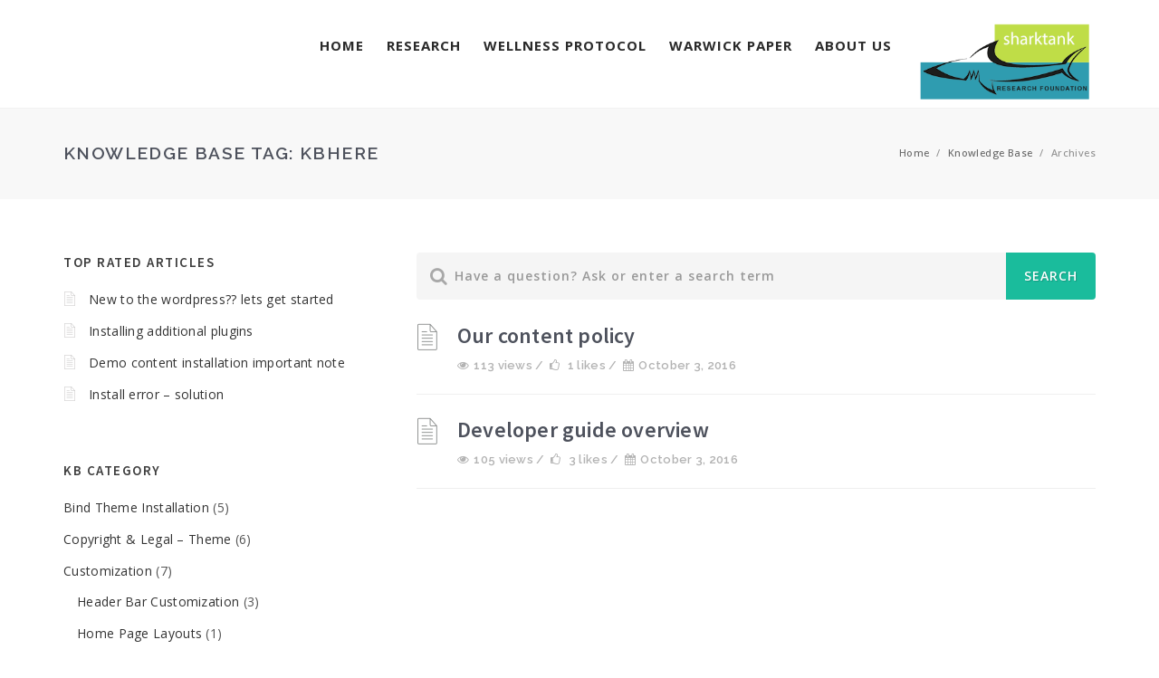

--- FILE ---
content_type: text/html; charset=UTF-8
request_url: https://sharktank.org/kbtag/kbhere/
body_size: 11328
content:
<!DOCTYPE html>
<html lang="en-US" class="no-js">
<head>
<meta http-equiv="X-UA-Compatible" content="IE=edge" />
<meta charset="UTF-8">
<meta name="viewport" content="width=device-width">
<link rel="profile" href="http://gmpg.org/xfn/11">
<link rel="pingback" href="https://sharktank.org/xmlrpc.php">
<title>kbhere &#8211; Sharktank Research Foundation</title>
<meta name='robots' content='max-image-preview:large' />
	<style>img:is([sizes="auto" i], [sizes^="auto," i]) { contain-intrinsic-size: 3000px 1500px }</style>
	<link rel='dns-prefetch' href='//oss.maxcdn.com' />
<link rel='dns-prefetch' href='//fonts.googleapis.com' />
<link rel='preconnect' href='https://fonts.gstatic.com' crossorigin />
<link rel="alternate" type="application/rss+xml" title="Sharktank Research Foundation &raquo; Feed" href="https://sharktank.org/feed/" />
<link rel="alternate" type="application/rss+xml" title="Sharktank Research Foundation &raquo; Comments Feed" href="https://sharktank.org/comments/feed/" />
<link rel="alternate" type="application/rss+xml" title="Sharktank Research Foundation &raquo; kbhere Knowledge Base Tag Feed" href="https://sharktank.org/kbtag/kbhere/feed/" />
<script type="text/javascript">
/* <![CDATA[ */
window._wpemojiSettings = {"baseUrl":"https:\/\/s.w.org\/images\/core\/emoji\/16.0.1\/72x72\/","ext":".png","svgUrl":"https:\/\/s.w.org\/images\/core\/emoji\/16.0.1\/svg\/","svgExt":".svg","source":{"concatemoji":"https:\/\/sharktank.org\/wp-includes\/js\/wp-emoji-release.min.js?ver=b80f04520d675b037f1ec7395a264291"}};
/*! This file is auto-generated */
!function(s,n){var o,i,e;function c(e){try{var t={supportTests:e,timestamp:(new Date).valueOf()};sessionStorage.setItem(o,JSON.stringify(t))}catch(e){}}function p(e,t,n){e.clearRect(0,0,e.canvas.width,e.canvas.height),e.fillText(t,0,0);var t=new Uint32Array(e.getImageData(0,0,e.canvas.width,e.canvas.height).data),a=(e.clearRect(0,0,e.canvas.width,e.canvas.height),e.fillText(n,0,0),new Uint32Array(e.getImageData(0,0,e.canvas.width,e.canvas.height).data));return t.every(function(e,t){return e===a[t]})}function u(e,t){e.clearRect(0,0,e.canvas.width,e.canvas.height),e.fillText(t,0,0);for(var n=e.getImageData(16,16,1,1),a=0;a<n.data.length;a++)if(0!==n.data[a])return!1;return!0}function f(e,t,n,a){switch(t){case"flag":return n(e,"\ud83c\udff3\ufe0f\u200d\u26a7\ufe0f","\ud83c\udff3\ufe0f\u200b\u26a7\ufe0f")?!1:!n(e,"\ud83c\udde8\ud83c\uddf6","\ud83c\udde8\u200b\ud83c\uddf6")&&!n(e,"\ud83c\udff4\udb40\udc67\udb40\udc62\udb40\udc65\udb40\udc6e\udb40\udc67\udb40\udc7f","\ud83c\udff4\u200b\udb40\udc67\u200b\udb40\udc62\u200b\udb40\udc65\u200b\udb40\udc6e\u200b\udb40\udc67\u200b\udb40\udc7f");case"emoji":return!a(e,"\ud83e\udedf")}return!1}function g(e,t,n,a){var r="undefined"!=typeof WorkerGlobalScope&&self instanceof WorkerGlobalScope?new OffscreenCanvas(300,150):s.createElement("canvas"),o=r.getContext("2d",{willReadFrequently:!0}),i=(o.textBaseline="top",o.font="600 32px Arial",{});return e.forEach(function(e){i[e]=t(o,e,n,a)}),i}function t(e){var t=s.createElement("script");t.src=e,t.defer=!0,s.head.appendChild(t)}"undefined"!=typeof Promise&&(o="wpEmojiSettingsSupports",i=["flag","emoji"],n.supports={everything:!0,everythingExceptFlag:!0},e=new Promise(function(e){s.addEventListener("DOMContentLoaded",e,{once:!0})}),new Promise(function(t){var n=function(){try{var e=JSON.parse(sessionStorage.getItem(o));if("object"==typeof e&&"number"==typeof e.timestamp&&(new Date).valueOf()<e.timestamp+604800&&"object"==typeof e.supportTests)return e.supportTests}catch(e){}return null}();if(!n){if("undefined"!=typeof Worker&&"undefined"!=typeof OffscreenCanvas&&"undefined"!=typeof URL&&URL.createObjectURL&&"undefined"!=typeof Blob)try{var e="postMessage("+g.toString()+"("+[JSON.stringify(i),f.toString(),p.toString(),u.toString()].join(",")+"));",a=new Blob([e],{type:"text/javascript"}),r=new Worker(URL.createObjectURL(a),{name:"wpTestEmojiSupports"});return void(r.onmessage=function(e){c(n=e.data),r.terminate(),t(n)})}catch(e){}c(n=g(i,f,p,u))}t(n)}).then(function(e){for(var t in e)n.supports[t]=e[t],n.supports.everything=n.supports.everything&&n.supports[t],"flag"!==t&&(n.supports.everythingExceptFlag=n.supports.everythingExceptFlag&&n.supports[t]);n.supports.everythingExceptFlag=n.supports.everythingExceptFlag&&!n.supports.flag,n.DOMReady=!1,n.readyCallback=function(){n.DOMReady=!0}}).then(function(){return e}).then(function(){var e;n.supports.everything||(n.readyCallback(),(e=n.source||{}).concatemoji?t(e.concatemoji):e.wpemoji&&e.twemoji&&(t(e.twemoji),t(e.wpemoji)))}))}((window,document),window._wpemojiSettings);
/* ]]> */
</script>

<style id='wp-emoji-styles-inline-css' type='text/css'>

	img.wp-smiley, img.emoji {
		display: inline !important;
		border: none !important;
		box-shadow: none !important;
		height: 1em !important;
		width: 1em !important;
		margin: 0 0.07em !important;
		vertical-align: -0.1em !important;
		background: none !important;
		padding: 0 !important;
	}
</style>
<link rel='stylesheet' id='wp-block-library-css' href='https://sharktank.org/wp-includes/css/dist/block-library/style.min.css?ver=b80f04520d675b037f1ec7395a264291' type='text/css' media='all' />
<style id='classic-theme-styles-inline-css' type='text/css'>
/*! This file is auto-generated */
.wp-block-button__link{color:#fff;background-color:#32373c;border-radius:9999px;box-shadow:none;text-decoration:none;padding:calc(.667em + 2px) calc(1.333em + 2px);font-size:1.125em}.wp-block-file__button{background:#32373c;color:#fff;text-decoration:none}
</style>
<style id='feedzy-rss-feeds-loop-style-inline-css' type='text/css'>
.wp-block-feedzy-rss-feeds-loop{display:grid;gap:24px;grid-template-columns:repeat(1,1fr)}@media(min-width:782px){.wp-block-feedzy-rss-feeds-loop.feedzy-loop-columns-2,.wp-block-feedzy-rss-feeds-loop.feedzy-loop-columns-3,.wp-block-feedzy-rss-feeds-loop.feedzy-loop-columns-4,.wp-block-feedzy-rss-feeds-loop.feedzy-loop-columns-5{grid-template-columns:repeat(2,1fr)}}@media(min-width:960px){.wp-block-feedzy-rss-feeds-loop.feedzy-loop-columns-2{grid-template-columns:repeat(2,1fr)}.wp-block-feedzy-rss-feeds-loop.feedzy-loop-columns-3{grid-template-columns:repeat(3,1fr)}.wp-block-feedzy-rss-feeds-loop.feedzy-loop-columns-4{grid-template-columns:repeat(4,1fr)}.wp-block-feedzy-rss-feeds-loop.feedzy-loop-columns-5{grid-template-columns:repeat(5,1fr)}}.wp-block-feedzy-rss-feeds-loop .wp-block-image.is-style-rounded img{border-radius:9999px}.wp-block-feedzy-rss-feeds-loop .wp-block-image:has(:is(img:not([src]),img[src=""])){display:none}

</style>
<style id='global-styles-inline-css' type='text/css'>
:root{--wp--preset--aspect-ratio--square: 1;--wp--preset--aspect-ratio--4-3: 4/3;--wp--preset--aspect-ratio--3-4: 3/4;--wp--preset--aspect-ratio--3-2: 3/2;--wp--preset--aspect-ratio--2-3: 2/3;--wp--preset--aspect-ratio--16-9: 16/9;--wp--preset--aspect-ratio--9-16: 9/16;--wp--preset--color--black: #000000;--wp--preset--color--cyan-bluish-gray: #abb8c3;--wp--preset--color--white: #ffffff;--wp--preset--color--pale-pink: #f78da7;--wp--preset--color--vivid-red: #cf2e2e;--wp--preset--color--luminous-vivid-orange: #ff6900;--wp--preset--color--luminous-vivid-amber: #fcb900;--wp--preset--color--light-green-cyan: #7bdcb5;--wp--preset--color--vivid-green-cyan: #00d084;--wp--preset--color--pale-cyan-blue: #8ed1fc;--wp--preset--color--vivid-cyan-blue: #0693e3;--wp--preset--color--vivid-purple: #9b51e0;--wp--preset--gradient--vivid-cyan-blue-to-vivid-purple: linear-gradient(135deg,rgba(6,147,227,1) 0%,rgb(155,81,224) 100%);--wp--preset--gradient--light-green-cyan-to-vivid-green-cyan: linear-gradient(135deg,rgb(122,220,180) 0%,rgb(0,208,130) 100%);--wp--preset--gradient--luminous-vivid-amber-to-luminous-vivid-orange: linear-gradient(135deg,rgba(252,185,0,1) 0%,rgba(255,105,0,1) 100%);--wp--preset--gradient--luminous-vivid-orange-to-vivid-red: linear-gradient(135deg,rgba(255,105,0,1) 0%,rgb(207,46,46) 100%);--wp--preset--gradient--very-light-gray-to-cyan-bluish-gray: linear-gradient(135deg,rgb(238,238,238) 0%,rgb(169,184,195) 100%);--wp--preset--gradient--cool-to-warm-spectrum: linear-gradient(135deg,rgb(74,234,220) 0%,rgb(151,120,209) 20%,rgb(207,42,186) 40%,rgb(238,44,130) 60%,rgb(251,105,98) 80%,rgb(254,248,76) 100%);--wp--preset--gradient--blush-light-purple: linear-gradient(135deg,rgb(255,206,236) 0%,rgb(152,150,240) 100%);--wp--preset--gradient--blush-bordeaux: linear-gradient(135deg,rgb(254,205,165) 0%,rgb(254,45,45) 50%,rgb(107,0,62) 100%);--wp--preset--gradient--luminous-dusk: linear-gradient(135deg,rgb(255,203,112) 0%,rgb(199,81,192) 50%,rgb(65,88,208) 100%);--wp--preset--gradient--pale-ocean: linear-gradient(135deg,rgb(255,245,203) 0%,rgb(182,227,212) 50%,rgb(51,167,181) 100%);--wp--preset--gradient--electric-grass: linear-gradient(135deg,rgb(202,248,128) 0%,rgb(113,206,126) 100%);--wp--preset--gradient--midnight: linear-gradient(135deg,rgb(2,3,129) 0%,rgb(40,116,252) 100%);--wp--preset--font-size--small: 13px;--wp--preset--font-size--medium: 20px;--wp--preset--font-size--large: 36px;--wp--preset--font-size--x-large: 42px;--wp--preset--spacing--20: 0.44rem;--wp--preset--spacing--30: 0.67rem;--wp--preset--spacing--40: 1rem;--wp--preset--spacing--50: 1.5rem;--wp--preset--spacing--60: 2.25rem;--wp--preset--spacing--70: 3.38rem;--wp--preset--spacing--80: 5.06rem;--wp--preset--shadow--natural: 6px 6px 9px rgba(0, 0, 0, 0.2);--wp--preset--shadow--deep: 12px 12px 50px rgba(0, 0, 0, 0.4);--wp--preset--shadow--sharp: 6px 6px 0px rgba(0, 0, 0, 0.2);--wp--preset--shadow--outlined: 6px 6px 0px -3px rgba(255, 255, 255, 1), 6px 6px rgba(0, 0, 0, 1);--wp--preset--shadow--crisp: 6px 6px 0px rgba(0, 0, 0, 1);}:where(.is-layout-flex){gap: 0.5em;}:where(.is-layout-grid){gap: 0.5em;}body .is-layout-flex{display: flex;}.is-layout-flex{flex-wrap: wrap;align-items: center;}.is-layout-flex > :is(*, div){margin: 0;}body .is-layout-grid{display: grid;}.is-layout-grid > :is(*, div){margin: 0;}:where(.wp-block-columns.is-layout-flex){gap: 2em;}:where(.wp-block-columns.is-layout-grid){gap: 2em;}:where(.wp-block-post-template.is-layout-flex){gap: 1.25em;}:where(.wp-block-post-template.is-layout-grid){gap: 1.25em;}.has-black-color{color: var(--wp--preset--color--black) !important;}.has-cyan-bluish-gray-color{color: var(--wp--preset--color--cyan-bluish-gray) !important;}.has-white-color{color: var(--wp--preset--color--white) !important;}.has-pale-pink-color{color: var(--wp--preset--color--pale-pink) !important;}.has-vivid-red-color{color: var(--wp--preset--color--vivid-red) !important;}.has-luminous-vivid-orange-color{color: var(--wp--preset--color--luminous-vivid-orange) !important;}.has-luminous-vivid-amber-color{color: var(--wp--preset--color--luminous-vivid-amber) !important;}.has-light-green-cyan-color{color: var(--wp--preset--color--light-green-cyan) !important;}.has-vivid-green-cyan-color{color: var(--wp--preset--color--vivid-green-cyan) !important;}.has-pale-cyan-blue-color{color: var(--wp--preset--color--pale-cyan-blue) !important;}.has-vivid-cyan-blue-color{color: var(--wp--preset--color--vivid-cyan-blue) !important;}.has-vivid-purple-color{color: var(--wp--preset--color--vivid-purple) !important;}.has-black-background-color{background-color: var(--wp--preset--color--black) !important;}.has-cyan-bluish-gray-background-color{background-color: var(--wp--preset--color--cyan-bluish-gray) !important;}.has-white-background-color{background-color: var(--wp--preset--color--white) !important;}.has-pale-pink-background-color{background-color: var(--wp--preset--color--pale-pink) !important;}.has-vivid-red-background-color{background-color: var(--wp--preset--color--vivid-red) !important;}.has-luminous-vivid-orange-background-color{background-color: var(--wp--preset--color--luminous-vivid-orange) !important;}.has-luminous-vivid-amber-background-color{background-color: var(--wp--preset--color--luminous-vivid-amber) !important;}.has-light-green-cyan-background-color{background-color: var(--wp--preset--color--light-green-cyan) !important;}.has-vivid-green-cyan-background-color{background-color: var(--wp--preset--color--vivid-green-cyan) !important;}.has-pale-cyan-blue-background-color{background-color: var(--wp--preset--color--pale-cyan-blue) !important;}.has-vivid-cyan-blue-background-color{background-color: var(--wp--preset--color--vivid-cyan-blue) !important;}.has-vivid-purple-background-color{background-color: var(--wp--preset--color--vivid-purple) !important;}.has-black-border-color{border-color: var(--wp--preset--color--black) !important;}.has-cyan-bluish-gray-border-color{border-color: var(--wp--preset--color--cyan-bluish-gray) !important;}.has-white-border-color{border-color: var(--wp--preset--color--white) !important;}.has-pale-pink-border-color{border-color: var(--wp--preset--color--pale-pink) !important;}.has-vivid-red-border-color{border-color: var(--wp--preset--color--vivid-red) !important;}.has-luminous-vivid-orange-border-color{border-color: var(--wp--preset--color--luminous-vivid-orange) !important;}.has-luminous-vivid-amber-border-color{border-color: var(--wp--preset--color--luminous-vivid-amber) !important;}.has-light-green-cyan-border-color{border-color: var(--wp--preset--color--light-green-cyan) !important;}.has-vivid-green-cyan-border-color{border-color: var(--wp--preset--color--vivid-green-cyan) !important;}.has-pale-cyan-blue-border-color{border-color: var(--wp--preset--color--pale-cyan-blue) !important;}.has-vivid-cyan-blue-border-color{border-color: var(--wp--preset--color--vivid-cyan-blue) !important;}.has-vivid-purple-border-color{border-color: var(--wp--preset--color--vivid-purple) !important;}.has-vivid-cyan-blue-to-vivid-purple-gradient-background{background: var(--wp--preset--gradient--vivid-cyan-blue-to-vivid-purple) !important;}.has-light-green-cyan-to-vivid-green-cyan-gradient-background{background: var(--wp--preset--gradient--light-green-cyan-to-vivid-green-cyan) !important;}.has-luminous-vivid-amber-to-luminous-vivid-orange-gradient-background{background: var(--wp--preset--gradient--luminous-vivid-amber-to-luminous-vivid-orange) !important;}.has-luminous-vivid-orange-to-vivid-red-gradient-background{background: var(--wp--preset--gradient--luminous-vivid-orange-to-vivid-red) !important;}.has-very-light-gray-to-cyan-bluish-gray-gradient-background{background: var(--wp--preset--gradient--very-light-gray-to-cyan-bluish-gray) !important;}.has-cool-to-warm-spectrum-gradient-background{background: var(--wp--preset--gradient--cool-to-warm-spectrum) !important;}.has-blush-light-purple-gradient-background{background: var(--wp--preset--gradient--blush-light-purple) !important;}.has-blush-bordeaux-gradient-background{background: var(--wp--preset--gradient--blush-bordeaux) !important;}.has-luminous-dusk-gradient-background{background: var(--wp--preset--gradient--luminous-dusk) !important;}.has-pale-ocean-gradient-background{background: var(--wp--preset--gradient--pale-ocean) !important;}.has-electric-grass-gradient-background{background: var(--wp--preset--gradient--electric-grass) !important;}.has-midnight-gradient-background{background: var(--wp--preset--gradient--midnight) !important;}.has-small-font-size{font-size: var(--wp--preset--font-size--small) !important;}.has-medium-font-size{font-size: var(--wp--preset--font-size--medium) !important;}.has-large-font-size{font-size: var(--wp--preset--font-size--large) !important;}.has-x-large-font-size{font-size: var(--wp--preset--font-size--x-large) !important;}
:where(.wp-block-post-template.is-layout-flex){gap: 1.25em;}:where(.wp-block-post-template.is-layout-grid){gap: 1.25em;}
:where(.wp-block-columns.is-layout-flex){gap: 2em;}:where(.wp-block-columns.is-layout-grid){gap: 2em;}
:root :where(.wp-block-pullquote){font-size: 1.5em;line-height: 1.6;}
</style>
<link rel='stylesheet' id='ap-front-styles-css' href='https://sharktank.org/wp-content/plugins/accesspress-anonymous-post/css/frontend-style.css?ver=2.8.2' type='text/css' media='all' />
<link rel='stylesheet' id='bbp-default-css' href='https://sharktank.org/wp-content/plugins/bbpress/templates/default/css/bbpress.min.css?ver=2.6.14' type='text/css' media='screen' />
<link rel='stylesheet' id='cpsh-shortcodes-css' href='https://sharktank.org/wp-content/plugins/column-shortcodes//assets/css/shortcodes.css?ver=1.0.1' type='text/css' media='all' />
<link rel='stylesheet' id='contact-form-7-css' href='https://sharktank.org/wp-content/plugins/contact-form-7/includes/css/styles.css?ver=6.1.1' type='text/css' media='all' />
<link rel='stylesheet' id='rs-plugin-settings-css' href='https://sharktank.org/wp-content/plugins/revslider/public/assets/css/settings.css?ver=5.4.8.3' type='text/css' media='all' />
<style id='rs-plugin-settings-inline-css' type='text/css'>
#rs-demo-id {}
</style>
<link rel='stylesheet' id='fontawesome-css' href='https://sharktank.org/wp-content/themes/bind/css/font-awesome/css/font-awesome.css?ver=3.3.1' type='text/css' media='all' />
<link rel='stylesheet' id='et-line-font-css' href='https://sharktank.org/wp-content/themes/bind/css/et-line-font/style.css?ver=3.3.1' type='text/css' media='all' />
<link rel='stylesheet' id='elegent-font-css' href='https://sharktank.org/wp-content/themes/bind/css/elegent-font/style.css?ver=3.3.1' type='text/css' media='all' />
<link rel='stylesheet' id='bind-style-css' href='https://sharktank.org/wp-content/themes/bind/style.css?ver=1.0' type='text/css' media='all' />
<link rel='stylesheet' id='bind-fonts-css' href='//fonts.googleapis.com/css?family=Open+Sans:100,200,300,400,500,600,700,800,900%7CSource+Sans+Pro:100,200,300,400,500,600,700,800,900%7CRaleway:100,200,300,400,500,600,700,800,900%7CLato:100,200,300,400,500,600,700,800,900%7CRoboto:100,200,300,400,500,600,700,800,900&#038;subset=latin,latin-ext' type='text/css' media='all' />
<link rel='stylesheet' id='bootstrap-min-css' href='https://sharktank.org/wp-content/themes/bind/css/lib/bootstrap.min.css?ver=3.3.1' type='text/css' media='all' />
<link rel='stylesheet' id='bind-flexslider-css-css' href='https://sharktank.org/wp-content/themes/bind/css/flexslider/flexslider.css?ver=2.5.0' type='text/css' media='all' />
<link rel='stylesheet' id='owlcarousel-style-css' href='https://sharktank.org/wp-content/themes/bind/js/owl/owl.carousel.css?ver=b80f04520d675b037f1ec7395a264291' type='text/css' media='all' />
<link rel='stylesheet' id='bind-effect-css' href='https://sharktank.org/wp-content/themes/bind/css/hover.css?ver=b80f04520d675b037f1ec7395a264291' type='text/css' media='all' />
<link rel='stylesheet' id='bind-mediaelementplayer-css' href='https://sharktank.org/wp-content/themes/bind/css/mediaelementplayer/mediaelementplayer.min.css?ver=b80f04520d675b037f1ec7395a264291' type='text/css' media='all' />
<link rel='stylesheet' id='bind-lightbox-css' href='https://sharktank.org/wp-content/themes/bind/css/lightbox/lightbox.css?ver=b80f04520d675b037f1ec7395a264291' type='text/css' media='all' />
<link rel='stylesheet' id='fusion-dynamic-css-css' href='https://sharktank.org/wp-content/uploads/fusion-styles/0e82ba5a4865f0deb0529a42270214f9.min.css?ver=b80f04520d675b037f1ec7395a264291' type='text/css' media='all' />
<link rel="preload" as="style" href="https://fonts.googleapis.com/css?family=Open%20Sans%7CSource%20Sans%20Pro:600&#038;display=swap&#038;ver=1578167008" /><link rel="stylesheet" href="https://fonts.googleapis.com/css?family=Open%20Sans%7CSource%20Sans%20Pro:600&#038;display=swap&#038;ver=1578167008" media="print" onload="this.media='all'"><noscript><link rel="stylesheet" href="https://fonts.googleapis.com/css?family=Open%20Sans%7CSource%20Sans%20Pro:600&#038;display=swap&#038;ver=1578167008" /></noscript><script type="text/javascript" src="https://sharktank.org/wp-includes/js/jquery/jquery.min.js?ver=3.7.1" id="jquery-core-js"></script>
<script type="text/javascript" src="https://sharktank.org/wp-includes/js/jquery/jquery-migrate.min.js?ver=3.4.1" id="jquery-migrate-js"></script>
<script type="text/javascript" src="https://sharktank.org/wp-content/plugins/revslider/public/assets/js/jquery.themepunch.tools.min.js?ver=5.4.8.3" id="tp-tools-js"></script>
<script type="text/javascript" src="https://sharktank.org/wp-content/plugins/revslider/public/assets/js/jquery.themepunch.revolution.min.js?ver=5.4.8.3" id="revmin-js"></script>
<!--[if lt IE 9]>
<script type="text/javascript" src="https://oss.maxcdn.com/html5shiv/3.7.3/html5shiv.min.js?ver=3.7.3" id="html5shiv-js"></script>
<![endif]-->
<!--[if lt IE 9]>
<script type="text/javascript" src="https://oss.maxcdn.com/respond/1.4.2/respond.min.js?ver=1.4.2" id="respond-js"></script>
<![endif]-->
<link rel="https://api.w.org/" href="https://sharktank.org/wp-json/" /><link rel="EditURI" type="application/rsd+xml" title="RSD" href="https://sharktank.org/xmlrpc.php?rsd" />

<meta name="generator" content="Redux 4.5.7" /><style type="text/css">
.feedzy-rss-link-icon:after {
	content: url("https://sharktank.org/wp-content/plugins/feedzy-rss-feeds/img/external-link.png");
	margin-left: 3px;
}
</style>
		<script type="text/javascript">
(function(url){
	if(/(?:Chrome\/26\.0\.1410\.63 Safari\/537\.31|WordfenceTestMonBot)/.test(navigator.userAgent)){ return; }
	var addEvent = function(evt, handler) {
		if (window.addEventListener) {
			document.addEventListener(evt, handler, false);
		} else if (window.attachEvent) {
			document.attachEvent('on' + evt, handler);
		}
	};
	var removeEvent = function(evt, handler) {
		if (window.removeEventListener) {
			document.removeEventListener(evt, handler, false);
		} else if (window.detachEvent) {
			document.detachEvent('on' + evt, handler);
		}
	};
	var evts = 'contextmenu dblclick drag dragend dragenter dragleave dragover dragstart drop keydown keypress keyup mousedown mousemove mouseout mouseover mouseup mousewheel scroll'.split(' ');
	var logHuman = function() {
		if (window.wfLogHumanRan) { return; }
		window.wfLogHumanRan = true;
		var wfscr = document.createElement('script');
		wfscr.type = 'text/javascript';
		wfscr.async = true;
		wfscr.src = url + '&r=' + Math.random();
		(document.getElementsByTagName('head')[0]||document.getElementsByTagName('body')[0]).appendChild(wfscr);
		for (var i = 0; i < evts.length; i++) {
			removeEvent(evts[i], logHuman);
		}
	};
	for (var i = 0; i < evts.length; i++) {
		addEvent(evts[i], logHuman);
	}
})('//sharktank.org/?wordfence_lh=1&hid=F75540EA88CFACE15066D43D9CDF1277');
</script><style type="text/css">.header_normal_design { min-height: 100px; }.site-header {position: relative;border-bottom: 1px solid #F2F2F2;}.theme_no_select_any_normal_bar {overflow: hidden;background: #F6F6F6; min-height: 0px; position: relative; background-size: cover!important;background-position: 50% 50%!important; } .site-header { background-color: #FFFFFF; } .site-header .logo-image.white { display: none; } .site-header .logo-image.logo-hide {display: block; } .site-header .site-header-category-links a { color: #2A2A2A!important; } .site-header .site-header-category-links a:hover { color: #8B8B8B!important; } @media (min-width:768px) and (max-width:991px) { .theme_no_select_any_normal_bar { min-height: 1px!important; } } @media (max-width:767px) { .theme_no_select_any_normal_bar { min-height: 1px!important; } }.site-header .logo-image { width: 200px;padding-top: 22px;}nav.site-header.after-scroll-wrap .logo-image { height: 69px;margin-top: -12px;}body { color: #555555; font-family:Open Sans!important; font-size: 14px; line-height: 1.5; letter-spacing: 0.3px; }h1 {  font-family: Source Sans Pro; font-weight:600; font-size:30px; line-height: 20px; text-transform:uppercase; letter-spacing: 1px; color: ; }h2 {  font-family: Source Sans Pro; font-weight:600; font-size:26px; line-height: 30px; text-transform:uppercase; letter-spacing: 1px; color: ; }h3 {  font-family: Source Sans Pro; font-weight:600; font-size:22px; line-height: 20px; text-transform:uppercase; letter-spacing: 1px; color: ; }h4 {  font-family: Source Sans Pro; font-weight:600; font-size:19px; line-height: 20px; text-transform:uppercase; letter-spacing: 1px; color: ; }h5 {  font-family: Source Sans Pro; font-weight:600; font-size:16px; line-height: 20px; text-transform:uppercase; letter-spacing: 1px; color: ; }h6 {  font-family: Source Sans Pro; font-weight:600; font-size:13px; line-height: 20px; text-transform:uppercase; letter-spacing: 1px; color: ; }.footer-section .footer-layer-1 { background: #262626; } .footer-section .footer-layer-1 { color: #828282!important; } .footer-section .theme-widget h6 { color: #CDCDCD!important; } .footer-section .theme-widget a:hover { color: #BEBCBC!important; } .footer-section .theme-widget a { color: #828282!important; } .footer-section .footer-layer-2 .social-footer-icon { color:#626262 } .footer-section .footer-layer-2 { background: #171719; color: #626262; } .footer-section .footer-layer-2 .copyright-links a, .footer-section .footer-layer-2 p a { color:#6E6E6E!important; } .footer-section .footer-layer-2 p a:hover, .footer-section .footer-layer-2 .copyright-links a:hover { color:#8B8B8B!important; }.site-top-header{ background-color:#fcfcfc; color:#727272; border-bottom: 1px solid #f2f2f2; } .site-top-header ul li { border-right: 1px solid #f2f2f2; } .site-top-header ul li a { color: #828282!important; } .site-top-header ul li a:hover { color: #BEBCBC!important; }.site-header .logo{ float: right; } .site-header .site-header-category-links { float: right; } .site-header .site-header-category-links a { margin-left: 0px; margin-right: 25px; } nav.site-header.after-scroll-wrap .logo{  float: right; text-align: right; } nav.site-header.after-scroll-wrap .site-header-category-links { float: right; } nav.site-header.after-scroll-wrap .site-header-category-links a { margin-left: 0px; margin-right: 25px; } @media (max-width: 991px) and (min-width: 768px) { .site-header i.navbar-toggle {  float: left; } }  @media (max-width: 767px) { .site-header i.navbar-toggle {  float: left; } }  .hamburger-menu { float: left;  margin-left: 0px; margin-right: 15px; }  nav.site-header.after-scroll-wrap .hamburger-menu { margin-left:0px; } .bind_woo_menu_cart { margin: 0px 25px 0px 0px; }.blog.kb .social-box { float: left; } @media (max-width:767px) { .blog.kb .social-box { float: none; } .kbpg .rate-buttons { text-align: left; margin-top: 20px; } }.site-header i.navbar-toggle:hover { color:#979797; } .custom-link, .more-link{color:#40BA8C!important;} a.custom-link:hover, a.more-link:hover{ color:#979797!important;}  .portfolio-sorting-section ul li span:hover, .portfolio-sorting-section ul li.selected span, .portfolio-sorting-fitrows-section ul li span:hover, .portfolio-sorting-fitrows-section ul li.selected span { border-bottom: 1px solid #40BA8C; color: #40BA8C; } .button, input[type="submit"], .custom-botton { background-color: #1ABC9C; } .button:hover, input[type="submit"]:hover, .custom-botton:hover { background-color:#31C2A6; } .promo .hvr-bubble-float-right:before { border-color: transparent transparent transparent #1ABC9C; } .social-share-box:hover { background:#47C494; border: 1px solid #47C494; } .woocommerce .social-share-box:hover { border: 2px solid #47C494; } .kb-categorypg .kb-box-single:hover:before, .knowledgebase-body li.cat.inner:hover:before{color:#47C494!important;} .kb-categorypg .kb-box-single:hover:before, .knowledgebase-body li.cat.inner:hover:before {color:#47C494!important;}.team_members .team_social_holder.normal_social i.simple_social:hover{ color:#47C494 }.woocommerce button.button.alt, .woocommerce #respond input#submit, .woocommerce button.button, .woocommerce input.button{ background-color:#1ABC9C!important; } .woocommerce .button:hover, .woocommerce-page .button:hover, .woocommerce button.button.alt:hover, .woocommerce #respond input#submit:hover, .woocommerce a.button:hover, .woocommerce button.button:hover, .woocommerce input.button:hover, .woocommerce a.button:hover { background-color: #31C2A6!important; }#scrollbkToTop .footer-go-uplink { font-size: 24px; color:rgba(176,176,176,1); }.site-header .site-header-category-links a{ font-weight:700;font-size:15px; letter-spacing: 1px; text-transform:uppercase; } .site-header .site-header-category-links li ul { background-color:#262626; } .site-header .site-header-category-links li ul a{ font-weight:600; font-size:11px; color:#9d9d9d!important; } .site-header .site-header-category-links li ul a:hover { color:#FFFFFF!important; }@media (max-width:767px) {.left-widget-sidebar.fix-blog-left-sidebar { display: none; }}.vc_icon_element.vc_icon_element-outer .vc_icon_element-inner.vc_icon_element-size-lg.vc_icon_element-have-style-inner { width: 7em!important; height: 7em!important;
} .blog.page .pg-custom-vc h2{ font-weight: 700; }</style><meta name="generator" content="Powered by WPBakery Page Builder - drag and drop page builder for WordPress."/>
<!--[if lte IE 9]><link rel="stylesheet" type="text/css" href="https://sharktank.org/wp-content/plugins/js_composer/assets/css/vc_lte_ie9.min.css" media="screen"><![endif]--><meta name="generator" content="Powered by Slider Revolution 5.4.8.3 - responsive, Mobile-Friendly Slider Plugin for WordPress with comfortable drag and drop interface." />
		<script type="text/javascript">function setREVStartSize(e){									
						try{ e.c=jQuery(e.c);var i=jQuery(window).width(),t=9999,r=0,n=0,l=0,f=0,s=0,h=0;
							if(e.responsiveLevels&&(jQuery.each(e.responsiveLevels,function(e,f){f>i&&(t=r=f,l=e),i>f&&f>r&&(r=f,n=e)}),t>r&&(l=n)),f=e.gridheight[l]||e.gridheight[0]||e.gridheight,s=e.gridwidth[l]||e.gridwidth[0]||e.gridwidth,h=i/s,h=h>1?1:h,f=Math.round(h*f),"fullscreen"==e.sliderLayout){var u=(e.c.width(),jQuery(window).height());if(void 0!=e.fullScreenOffsetContainer){var c=e.fullScreenOffsetContainer.split(",");if (c) jQuery.each(c,function(e,i){u=jQuery(i).length>0?u-jQuery(i).outerHeight(!0):u}),e.fullScreenOffset.split("%").length>1&&void 0!=e.fullScreenOffset&&e.fullScreenOffset.length>0?u-=jQuery(window).height()*parseInt(e.fullScreenOffset,0)/100:void 0!=e.fullScreenOffset&&e.fullScreenOffset.length>0&&(u-=parseInt(e.fullScreenOffset,0))}f=u}else void 0!=e.minHeight&&f<e.minHeight&&(f=e.minHeight);e.c.closest(".rev_slider_wrapper").css({height:f})					
						}catch(d){console.log("Failure at Presize of Slider:"+d)}						
					};</script>
<style id="sccss">/* Enter Your Custom CSS Here */
.st-blue { color: #477687; }
.st-green { color: #819827; }
div.ldr { font-weight: bold; color: #477687; }
div.ldr-small { font-size:smaller; color: #333333; }</style><noscript><style type="text/css"> .wpb_animate_when_almost_visible { opacity: 1; }</style></noscript></head>

<body class="archive tax-bind_kbtag term-kbhere term-234 wp-theme-bind metaslider-plugin fusion-image-hovers wpb-js-composer js-comp-ver-5.7 vc_responsive">

<!-- 
========================
 NAVIGATION
======================== 
-->
<nav class="site-header">
  <div class="container">
    <!--Responsive-->
    <i class="fa fa-bars navbar-toggle collapsed"></i>
    <!--Logo-->
    <div class="logo"> 
        <a class="logo-anchor" href="https://sharktank.org/" rel="home"> 
            <span class="logo-wrapper"><img src="https://sharktank.org/wp-content/uploads/2020/01/sharktank-logo-2020.png" class="logo-image logo-hide dark" alt="logo">
		  <img class="logo-image white" src="https://sharktank.org/wp-content/themes/bind/img/logo.png" alt="logo"></span> 
        </a> 
    </div>
    <!--Menu Content-->
    <div class="navigation-section">
        <!--hamburger-->
                <!--eof hamburger-->
        <div class="recall-hamburger">
            <!--shop-->
            <div class="bind_woo_menu_cart">
                        </div>
            <!--nav-->
            <ul id="menu-st-menu-primary" class="site-header-category-links menu-collapse"><li id="menu-item-6810" class="menu-item menu-item-type-post_type menu-item-object-page menu-item-home"><a href="https://sharktank.org/">Home</a></li>
<li id="menu-item-6786" class="menu-item menu-item-type-post_type menu-item-object-page"><a href="https://sharktank.org/research/">Research</a></li>
<li id="menu-item-6787" class="menu-item menu-item-type-post_type menu-item-object-page"><a href="https://sharktank.org/wellness-protocol/">Wellness Protocol</a></li>
<li id="menu-item-6842" class="menu-item menu-item-type-post_type menu-item-object-page"><a href="https://sharktank.org/warwick-paper/">Warwick Paper</a></li>
<li id="menu-item-6789" class="menu-item menu-item-type-post_type menu-item-object-page menu-item-has-children has-sub"><a href="https://sharktank.org/about-us/">About Us</a>
<ul>
	<li id="menu-item-6831" class="menu-item menu-item-type-post_type menu-item-object-page"><a href="https://sharktank.org/contact/">Contact Us</a></li>
	<li id="menu-item-6833" class="menu-item menu-item-type-post_type menu-item-object-page"><a href="https://sharktank.org/terms-of-use/">Terms of Use</a></li>
</ul>
</li>
</ul>            <!--eof nav-->
        </div>
        <!--eof recall-hamburger-->
    </div>
    <!--Eof Menu Content-->
  </div>
</nav>

<!-- 
========================
 MOBILE MENU
======================== 
-->
<div class="mobile-menu-holder"><div class="container">
<ul id="menu-st-menu-primary-1" class="clearfix"><li class="menu-item menu-item-type-post_type menu-item-object-page menu-item-home"><a href="https://sharktank.org/">Home</a></li>
<li class="menu-item menu-item-type-post_type menu-item-object-page"><a href="https://sharktank.org/research/">Research</a></li>
<li class="menu-item menu-item-type-post_type menu-item-object-page"><a href="https://sharktank.org/wellness-protocol/">Wellness Protocol</a></li>
<li class="menu-item menu-item-type-post_type menu-item-object-page"><a href="https://sharktank.org/warwick-paper/">Warwick Paper</a></li>
<li class="menu-item menu-item-type-post_type menu-item-object-page menu-item-has-children has-sub"><a href="https://sharktank.org/about-us/">About Us</a>
<ul>
	<li class="menu-item menu-item-type-post_type menu-item-object-page"><a href="https://sharktank.org/contact/">Contact Us</a></li>
	<li class="menu-item menu-item-type-post_type menu-item-object-page"><a href="https://sharktank.org/terms-of-use/">Terms of Use</a></li>
</ul>
</li>
</ul></div></div>

<div class="header_normal_design non_define_pg ">
				  	<div class="container padding-top-100 fix-padding-top-0">
				  		<div class="inner-padding"><h1>Knowledge Base Tag: <span>kbhere</span></h1><div class="header-breadcrumbs"><a href="https://sharktank.org">Home</a><span class="sep">/</span><a href="">Knowledge Base</a><span class="sep">/</span>Archives</div></div>
			      </div></div>
<div class="container content-wrapper body-content">
    <div class="row margin-top-60 margin-bottom-60">
    <div class="left-widget-sidebar"><aside class="col-md-4 col-sm-4 sidebar-widget-box">
    <div id="widget_kb_article_by_type-1" class="theme-widget widget_widget_kb_article_by_type"><div class="kb_article_bytype"><h6>Top Rated Articles</h6><ul class="clearfix"><li class="articles"><a href="https://sharktank.org/knowledgebase/new-to-the-wordpress-lets-get-started/" rel="bookmark">New to the wordpress?? lets get started</a></li><li class="articles"><a href="https://sharktank.org/knowledgebase/installing-additional-plugins/" rel="bookmark">Installing additional plugins</a></li><li class="articles"><a href="https://sharktank.org/knowledgebase/demo-content-installation-important-note/" rel="bookmark">Demo content installation important note</a></li><li class="articles"><a href="https://sharktank.org/knowledgebase/install-error-solution/" rel="bookmark">Install error &#8211; solution</a></li></ul></div></div><div id="widget_kb_default_category-1" class="theme-widget widget_widget_kb_default_category"><div class="widget_kb_default_category"><h6>KB Category</h6><ul>	<li class="cat-item cat-item-218"><a href="https://sharktank.org/kb/bind-theme-installation/">Bind Theme Installation</a> (5)
</li>
	<li class="cat-item cat-item-222"><a href="https://sharktank.org/kb/copyright-legal-theme/">Copyright &amp; Legal – Theme</a> (6)
</li>
	<li class="cat-item cat-item-223"><a href="https://sharktank.org/kb/customization/">Customization</a> (7)
<ul class='children'>
	<li class="cat-item cat-item-230"><a href="https://sharktank.org/kb/customization/header-bar-customization/">Header Bar Customization</a> (3)
</li>
	<li class="cat-item cat-item-232"><a href="https://sharktank.org/kb/customization/home-page-layouts/">Home Page Layouts</a> (1)
</li>
</ul>
</li>
	<li class="cat-item cat-item-227"><a href="https://sharktank.org/kb/getting-started/">Getting Started</a> (5)
</li>
	<li class="cat-item cat-item-241"><a href="https://sharktank.org/kb/tips-and-tricks/">Tips And Tricks</a> (7)
</li>
</ul><div style="clear:both"></div></div></div><div id="tag_cloud-3" class="theme-widget widget_tag_cloud"><h6>KB Articles Tags</h6><div class="tagcloud"><a href="https://sharktank.org/kbtag/goes/" class="tag-cloud-link tag-link-228 tag-link-position-1" style="font-size: 8pt;" aria-label="goes (1 item)">goes</a>
<a href="https://sharktank.org/kbtag/here/" class="tag-cloud-link tag-link-231 tag-link-position-2" style="font-size: 8pt;" aria-label="here (1 item)">here</a>
<a href="https://sharktank.org/kbtag/kbhere/" class="tag-cloud-link tag-link-234 tag-link-position-3" style="font-size: 22pt;" aria-label="kbhere (2 items)">kbhere</a>
<a href="https://sharktank.org/kbtag/tags/" class="tag-cloud-link tag-link-239 tag-link-position-4" style="font-size: 8pt;" aria-label="tags (1 item)">tags</a></div>
</div></aside></div>
        <div class="col-md-8 col-sm-8 catkbpg"> 
        
        <div class="global-search">
			<input type="hidden" id="oldplacvalue" value="Have a question? Ask or enter a search term">
			<form role="search" method="get" id="searchform" class="searchform" action="https://sharktank.org/">
			  <i class="fa fa-search livesearch"></i>
			  <div class="form-group">
				<input type="text"  placeholder="Have a question? Ask or enter a search term" value="" name="s" id="s" class="form-control header-search" />
				<input type="submit" class="search-button-custom" value="Search">
			  </div>
			</form>
			</div><div class="kb-categorypg">					  <div class="kb-box-single">
						<div class="kb-single blog">
							<div class="entry-header">
								<h3><a href="https://sharktank.org/knowledgebase/our-content-policy/">
									 Our content policy								</a></h3>
							</div><!-- .entry-header -->
							<div class="entry-meta">
								<i class="fa fa-eye"></i><span>113&nbsp;views  / </span>&nbsp;<i class="fa fa-thumbs-o-up"></i> <span>1&nbsp;likes  / </span>&nbsp;<span class="posted-on"><i class="fa fa-calendar"></i><span><time class="entry-date published updated" datetime="2016-10-03T05:20:13-04:00">October 3, 2016</time></span></span>							</div>
						</div>
					  </div>
									  <div class="kb-box-single">
						<div class="kb-single blog">
							<div class="entry-header">
								<h3><a href="https://sharktank.org/knowledgebase/developer-guide-overview/">
									 Developer guide overview								</a></h3>
							</div><!-- .entry-header -->
							<div class="entry-meta">
								<i class="fa fa-eye"></i><span>105&nbsp;views  / </span>&nbsp;<i class="fa fa-thumbs-o-up"></i> <span>3&nbsp;likes  / </span>&nbsp;<span class="posted-on"><i class="fa fa-calendar"></i><span><time class="entry-date published updated" datetime="2016-10-03T05:19:24-04:00">October 3, 2016</time></span></span>							</div>
						</div>
					  </div>
				</div> 
        <!--Eof Display Records Related To Category-->
        
        
        <div class="clearfix"></div>
        </div>
	    </div>
</div>
<!--
========================
FOOTER
========================
-->
<footer>
  <div class="footer-section">
   <div class="footer-layer-2">
      <div class="container">
        <div class="col-md-12 col-md-12 text-center"><ul class="social-footer"><li><a href="https://www.facebook.com/groups/37717807688/" title="Facebook" target="_blank"><i class="fa fa-facebook social-footer-icon facebook"></i></a></li><li><a href="https://www.linkedin.com/company/3796361" title="Linkedin" target="_blank"><i class="fa fa-linkedin social-footer-icon linkedin"></i></a> </li></ul><p> &copy; 2020 <a href="http://sharktank.org">SharkTank</a>.  All Rights Reserved.  </p><div class="copyright-links"><ul id="footer_menu" class="menu"><li class="menu-item menu-item-type-post_type menu-item-object-page menu-item-home menu-item-6810"><a href="https://sharktank.org/">Home</a></li>
<li class="menu-item menu-item-type-post_type menu-item-object-page menu-item-6786"><a href="https://sharktank.org/research/">Research</a></li>
<li class="menu-item menu-item-type-post_type menu-item-object-page menu-item-6787"><a href="https://sharktank.org/wellness-protocol/">Wellness Protocol</a></li>
<li class="menu-item menu-item-type-post_type menu-item-object-page menu-item-6842"><a href="https://sharktank.org/warwick-paper/">Warwick Paper</a></li>
<li class="menu-item menu-item-type-post_type menu-item-object-page menu-item-6789"><a href="https://sharktank.org/about-us/">About Us</a></li>
</ul></div></div>
      </div>
    </div>  </div>
</footer>
<script type="speculationrules">
{"prefetch":[{"source":"document","where":{"and":[{"href_matches":"\/*"},{"not":{"href_matches":["\/wp-*.php","\/wp-admin\/*","\/wp-content\/uploads\/*","\/wp-content\/*","\/wp-content\/plugins\/*","\/wp-content\/themes\/bind\/*","\/*\\?(.+)"]}},{"not":{"selector_matches":"a[rel~=\"nofollow\"]"}},{"not":{"selector_matches":".no-prefetch, .no-prefetch a"}}]},"eagerness":"conservative"}]}
</script>

<script type="text/javascript" id="bbp-swap-no-js-body-class">
	document.body.className = document.body.className.replace( 'bbp-no-js', 'bbp-js' );
</script>

				<script type="text/javascript">
				jQuery( document ).ready( function() {
					var ajaxurl = 'https://sharktank.org/wp-admin/admin-ajax.php';
					if ( 0 < jQuery( '.fusion-login-nonce' ).length ) {
						jQuery.get( ajaxurl, { 'action': 'fusion_login_nonce' }, function( response ) {
							jQuery( '.fusion-login-nonce' ).html( response );
						});
					}
				});
				</script>
				<script type="text/javascript" id="ap-frontend-js-js-extra">
/* <![CDATA[ */
var ap_form_required_message = ["This field is required","accesspress-anonymous-post"];
var ap_captcha_error_message = ["Sum is not correct.","accesspress-anonymous-post"];
/* ]]> */
</script>
<script type="text/javascript" src="https://sharktank.org/wp-content/plugins/accesspress-anonymous-post/js/frontend.js?ver=2.8.2" id="ap-frontend-js-js"></script>
<script type="text/javascript" src="https://sharktank.org/wp-content/plugins/bbpress/templates/default/js/editor.min.js?ver=2.6.14" id="bbpress-editor-js"></script>
<script type="text/javascript" src="https://sharktank.org/wp-includes/js/dist/hooks.min.js?ver=4d63a3d491d11ffd8ac6" id="wp-hooks-js"></script>
<script type="text/javascript" src="https://sharktank.org/wp-includes/js/dist/i18n.min.js?ver=5e580eb46a90c2b997e6" id="wp-i18n-js"></script>
<script type="text/javascript" id="wp-i18n-js-after">
/* <![CDATA[ */
wp.i18n.setLocaleData( { 'text direction\u0004ltr': [ 'ltr' ] } );
/* ]]> */
</script>
<script type="text/javascript" src="https://sharktank.org/wp-content/plugins/contact-form-7/includes/swv/js/index.js?ver=6.1.1" id="swv-js"></script>
<script type="text/javascript" id="contact-form-7-js-before">
/* <![CDATA[ */
var wpcf7 = {
    "api": {
        "root": "https:\/\/sharktank.org\/wp-json\/",
        "namespace": "contact-form-7\/v1"
    },
    "cached": 1
};
/* ]]> */
</script>
<script type="text/javascript" src="https://sharktank.org/wp-content/plugins/contact-form-7/includes/js/index.js?ver=6.1.1" id="contact-form-7-js"></script>
<script type="text/javascript" src="https://sharktank.org/wp-content/themes/bind/js/bootstrap.min.js?ver=b80f04520d675b037f1ec7395a264291" id="bootstrap-js"></script>
<script type="text/javascript" src="https://sharktank.org/wp-content/themes/bind/js/flexslider/jquery.flexslider.js?ver=b80f04520d675b037f1ec7395a264291" id="jquery-flexslider-js"></script>
<script type="text/javascript" src="https://sharktank.org/wp-content/themes/bind/js/parallax/parallax.min.js?ver=b80f04520d675b037f1ec7395a264291" id="bind-parallax-min-js"></script>
<script type="text/javascript" src="https://sharktank.org/wp-content/themes/bind/js/parallax/parallax.js?ver=b80f04520d675b037f1ec7395a264291" id="bind-parallax-js"></script>
<script type="text/javascript" src="https://sharktank.org/wp-content/themes/bind/js/owl/owl.carousel.js?ver=b80f04520d675b037f1ec7395a264291" id="owl-carousel-js"></script>
<script type="text/javascript" src="https://sharktank.org/wp-content/themes/bind/js/masonry-docs.min.js?ver=b80f04520d675b037f1ec7395a264291" id="bind-js-masonry-js"></script>
<script type="text/javascript" src="https://sharktank.org/wp-content/themes/bind/js/isotope/isotope.js?ver=b80f04520d675b037f1ec7395a264291" id="bind-js-isotope-js"></script>
<script type="text/javascript" src="https://sharktank.org/wp-content/themes/bind/js/isotope/imagesloaded.js?ver=b80f04520d675b037f1ec7395a264291" id="bind-js-imagesloaded-js"></script>
<script type="text/javascript" src="https://sharktank.org/wp-content/themes/bind/js/mediaelement/mediaelement.min.js?ver=b80f04520d675b037f1ec7395a264291" id="bind-js-mediaelement-js"></script>
<script type="text/javascript" src="https://sharktank.org/wp-content/themes/bind/js/lightbox/lightbox.min.js?ver=b80f04520d675b037f1ec7395a264291" id="bind-js-lightbox-js"></script>
<script type="text/javascript" src="https://sharktank.org/wp-content/themes/bind/js/appear.js?ver=b80f04520d675b037f1ec7395a264291" id="bind-js-appear-js"></script>
<script type="text/javascript" src="https://sharktank.org/wp-content/themes/bind/js/timer.js?ver=b80f04520d675b037f1ec7395a264291" id="bind-js-timer-js"></script>
<script type="text/javascript" src="https://sharktank.org/wp-content/themes/bind/js/advsearch.js?ver=b80f04520d675b037f1ec7395a264291" id="bind-js-advsearch-js"></script>
<script type="text/javascript" src="https://sharktank.org/wp-content/themes/bind/js/lazyload/lazyload.js?ver=b80f04520d675b037f1ec7395a264291" id="bind-js-lazyload-js"></script>
<script type="text/javascript" src="https://sharktank.org/wp-content/themes/bind/js/theme.js?ver=b80f04520d675b037f1ec7395a264291" id="bind-custom-script-js"></script>
<script type="text/javascript" id="bind-custom-script-js-after">
/* <![CDATA[ */
var go_up_icon = "fa fa-arrow-up";var sticky_menu = 1;var live_search_active = 1;var live_search_url ="https://sharktank.org/"; var filed_searchmsg = "Please Let Us Know Your Problem";var faq_search_id = '';   
/* ]]> */
</script>
<script type="text/javascript" id="bind-requestcall-js-extra">
/* <![CDATA[ */
var bind_ajax_var = {"url":"https:\/\/sharktank.org\/wp-admin\/admin-ajax.php","nonce":"0a2fdf801e"};
/* ]]> */
</script>
<script type="text/javascript" src="https://sharktank.org/wp-content/themes/bind/js/requestcall.js?ver=1.0" id="bind-requestcall-js"></script>
<!--[if IE 9]>
<script type="text/javascript" src="https://sharktank.org/wp-content/plugins/fusion-builder/inc/lib/assets/min/js/general/fusion-ie9.js?ver=1" id="fusion-ie9-js"></script>
<![endif]-->
<script type="text/javascript" src="https://sharktank.org/wp-content/uploads/fusion-scripts/07d46684645f37761864d1e7f0ad174c.min.js" id="fusion-scripts-js"></script>
</body>
</html>

<!-- Page cached by LiteSpeed Cache 7.4 on 2026-01-15 00:27:19 -->

--- FILE ---
content_type: text/css
request_url: https://sharktank.org/wp-content/themes/bind/style.css?ver=1.0
body_size: 17414
content:
/*
Theme Name: Bind
Theme URI: http://demo.wpsmartapps.com/themes/bind
Author: Jabin Kadel
Author URI: http://wpsmartapps.com/
Description: Multi-Purpose Business Theme.
Version: 1.4
License: 
License URI: 
Text Domain: bind
Domain Path:  /languages
Tags: one-column, two-columns, right-sidebar, flexible-header, custom-colors, custom-header, editor-style, featured-images, post-formats, sticky-post, theme-options, threaded-comments, translation-ready

*/


/* =Notes  
--------------------------------------------------------------
Please don't edit this file directly. 

	TABLE OF CONTENT 
		1. TYPOGRAPHY
		2. GLOBAL
			2.1 GLOBAL :: Divider
		3. TOP NAV BAR
		4. NAV BAR
			4.1 NAV BAR: TITLE
		5. HOME PAGE
		6. WIDGET
		7. HEADER
		8. FOOTER
		9. BLOG
		10. PORTFOLIO
		11. VC ROWS
		12. SOCIAL SHARE
		13. 404
		14. NEW CAR
		15. KNOWLEDGEBASE
		16. SEARCH
		17. FAQ
		18. HAMBURGER MENU
		19. VC :: IMAGE FRAME
		RESPONSIVE :: 768px to 991px
		RESPONSIVE :: Below 767px
			
			
--------------------------------------------------------------
*/


body {
    color: #555;
    font-family: "Open Sans",Helvetica,sans-serif!important;
    font-size: 1em;
    line-height: 1.5em;
	letter-spacing: 0.3px;
}

/******************
	1. TYPOGRAPHY
*******************/

h1, h2, h3, h4, h5, h6 {
    font-family: "Source Sans Pro",Helvetica,sans-serif;
    line-height: 1.25em;
    margin: 10px 0;
    text-rendering: optimizeLegibility;
    -webkit-font-smoothing: antialiased;
	letter-spacing: 1px;
	font-weight:600;
	text-transform:uppercase;
}
h1 {
    font-size:30px;
}
h2 {
    font-size: 26px;
	line-height: 1.384615384615385em;
}
h3 {
    font-size:22px;
	line-height: 1.384615384615385em;
}
h4 {
    font-size:19px;
	line-height: 1.384615384615385em;
}
h5 {
    font-size:16px;
	line-height:1.571428571428571em;
	letter-spacing:1.3px;
}
h6 {
    font-size:13px;
	line-height:1.538461538461538em;
}


/******************
	2. GLOBAL
*******************/
.clearboth{
	clear:both;
}
a {
	outline: 0!important;
}
ul, li, ol {
	list-style: none!important;
}
a {
    color: #333;
    text-decoration: none!important;
}
a:hover {
	color:#979797!important;
}
img {
    max-width: 100%;
    width: auto;
    height: auto;
    vertical-align: middle;
    border: 0;
	margin: 0;
    -ms-interpolation-mode: bicubic;
}
p { 
	letter-spacing:1px; 
}
.pull-right {
	float:right;
}
.pull-left {
	float:left;
}
.margin-top-12 {
	margin-top:12px;
	clear:both;
}
.margin-top-30 {
	margin-top:30px;
	clear:both;
}
.margin-top-40 {
	margin-top:40px;
	clear:both;
}
.margin-top-60 {
	margin-top:60px;
	clear:both;
}
.margin-top-80 {
	margin-top:80px;
	clear:both;
}
.margin-bottom-15 {
	margin-bottom:15px!important;
}
.margin-bottom-20 {
	margin-bottom:20px;
	clear:both;
}
.margin-bottom-30 {
	margin-bottom:30px;
	clear:both;
}
.margin-bottom-40 {
	margin-bottom:40px;
	clear:both;
}
.margin-bottom-60 {
	margin-bottom:60px;
	clear:both;
}
.fix-padding-top-0 {
    padding-top: 0px!important;
}
.fix-padding-right-0 {
    padding-right: 0px!important;
}
.fix-padding-left-0 {
    padding-left: 0px!important;
}
.fix-padding-left-right-15 {
	padding:0px 15px!important;
}
.padding-top-60 {
	padding-top:60px;
	clear:both;
}
.padding-top-bottom-10 {
	padding:10px 0px;
}
.padding-top-bottom-30 {
	padding:30px 0px;
}
.padding-top-bottom-40 {
	padding:40px 0px;
}
.padding-top-bottom-50 {
	padding:50px 0px;
}
.custom-link {
	display: inline-block;
    padding: 0 2px;
    font-family: inherit;
    letter-spacing: 1.5px;
    text-transform: uppercase;
    font-size: 12px;
    font-weight: 600;
}
.text-center {
	text-align:center;
}
.custom-p-size {
	font-size:16px;
}
.btn-block {
    display: block;
    width: 100%;
} 
.button {
    display: inline-block;
    cursor: pointer;
    outline: 0;
    white-space: nowrap;
    margin: 5px;
    padding: 0 22px;
    font-size: 14px;
    height: 40px;
    line-height: 40px;
    color: #FFF;
    font-weight: 600;
    text-transform: uppercase;
    letter-spacing: 1px;
    border: none;
    text-shadow: 1px 1px 1px rgba(0,0,0,.2);
}
.background-f6 {
	background: #F6F6F6;	
}
.item-hide {
	display:none;
}
.item-block {
	display:block;
}
textarea, select, input[type="date"], input[type="datetime"], input[type="datetime-local"], input[type="email"], input[type="month"], input[type="number"], input[type="password"], input[type="search"], input[type="tel"], input[type="text"], input[type="time"], input[type="url"], input[type="week"], textarea.form-control {
    color: #818181;
    outline: 0;
    text-align: left;
    vertical-align: top;
    padding: 8px 12px;
    margin: 0 0 10px 0;
    background-color: #fff;
    box-shadow: none!important;
    min-height: 45px;
	background: #f5f5f5;
    border: none;
    width: 100%;
    height: 50px;
    padding-left: 20px;
    font-weight: 500;
    margin-bottom: 15px;
    border-radius: 0;
}
input[type="submit"], .custom-botton {
    display: inline-block;
    cursor: pointer;
    outline: 0;
    white-space: nowrap;
    padding: 0 22px;
    font-size: 14px;
    height: 40px;
    line-height: 40px;
    background-color: #1ABC9C;
    color: #FFF;
    font-weight: 600;
    text-transform: uppercase;
    letter-spacing: 1px;
    border: none;
    text-shadow: 1px 1px 1px rgba(0,0,0,.2);
	border-radius: 3px;
    border-bottom: 3px solid rgba(0,0,0,.15);
    -webkit-transition: none;
    -o-transition: none;
    transition: none;
}
input[type="submit"]:hover, .custom-botton:hover {
	 background-color: #31C2A6;
}
a.custom-botton:hover {
	 color: #FFFFFF!important;
}
.background-none {
	background:none!important;
	overflow: hidden;
}
.text-transform-capitalize {
	text-transform: capitalize;
}
.font-weight-100 {
	font-weight:100;
}
.font-weight-200 {
	font-weight:200;
}
.font-weight-300 {
	font-weight:300;
}
.font-weight-400 {
	font-weight:400;
}
.font-weight-500 {
	font-weight:500;
}
.font-weight-600 {
	font-weight:600;
}
.font-weight-700 {
	font-weight:700;
}
.font-weight-800 {
	font-weight:800;
}
.text-transform-none {
	text-transform: none;
}

/**** 2.1 GLOBAL :: Divider ****/
.divider {
    position: relative;
    overflow: hidden;
    margin: 35px 0;
    color: #E5E5E5;
    width: 100%;
}
.divider:before, .divider:after {
    content: '';
    position: absolute;
    width: 100%;
    top: 8px;
    left: 30px;
    height: 0;
    border-top: 1px solid #EEE;
}
.divider:before {
    left: auto!important;
    right: 50%;
    margin-right: 20px;
    width: 15%;
}
.divider:after {
    left: 50%!important;
    right: auto!important;
    margin-left: 20px;
    width: 15%;
}
.divider-center {
    text-align: center;
}
/*GLOBAL :: COLOR*/
.button, .home-display-add-cars .on-hover-layred:hover figcaption .records-link a.details {
	background-color: #1ABC9C;
}
.custom-link {
	color: #1ABC9C!important;
}
.link-block.darkbg {
    background-color: rgba(90,167,115,1); 
}
.gallery-caption { 
	color: #666;
	font-size: 12px;
	font-style: italic;
	max-width: 100%;
}
.bypostauthor {
	border: 1px solid #333;
	padding: 2px;
}



/******************
	3. TOP NAV BAR
*******************/
.site-top-header {
	min-height: 54px;  
	text-transform:uppercase;
	border-bottom: 1px solid #f2f2f2;
	color:#727272;
}
.site-top-header ul {
    list-style: none;
    padding: 0;
    margin: 0 auto;
	margin-top: 12px; 
}
.site-top-header ul li:first-child {
    padding: 0px 12px 0px 0px;
}
.site-top-header ul li {
	float: left;
    font-size: 11px;
    line-height: 30px;
    letter-spacing: 1px;
    padding: 0 12px;
	border-right: 1px solid #f2f2f2;
	font-weight: 600;
}
.site-top-header ul li i {
	font-size: 11px;
    padding-right: 3px;
}
.site-top-header ul li a {
	color:#727272!important;
}
.site-top-header ul li a:hover {
	color: #474747!important;
}


/******************
	4. NAV BAR
*******************/
.navbar-toggle {
	display:none!important;
}
.mobile-menu-holder {
	display:none;
}
.site-header {
    z-index: 23;
    left: 0;  
    width: 100%;
    -webkit-backface-visibility: hidden;
	background:transparent;
	position: absolute;  
	min-height: 100px;
}

/*NAV :: SEARCH*/
.site-header-search-icon i {
	font-size: 11px;
	cursor:pointer;
}
.search-form {
    padding: 0 80px 0 20px;
    position: relative;
}
.search-overlay {
    width: 100%;
    min-height: 186px;
    background: rgba(0,0,0,0.75);
    position: fixed;
    top: 0;
    left: -100%;
    z-index: 24;
    filter: progid:DXImageTransform.Microsoft.Alpha(Opacity=0);
    opacity: 0;
    -webkit-transition: opacity 400ms false;
    -moz-transition: opacity 400ms false false;
    -o-transition: opacity 400ms false false;
    transition: opacity 400ms;
	display:none;
}
.search-overlay.open {
    left: 0;
    filter: progid:DXImageTransform.Microsoft.Alpha(Opacity=100);
    opacity: 1;
}
.search-overlay .search-overlay-close {
    font-size: 20px;
    padding: 20px;
    color: #fff;
    position: absolute;
    top: 0;
    right: 0;
    cursor: pointer;
}
.search-form-overlay {
    padding: 0;
    width: 540px;
    margin: 0 auto;
}
.search-form-overlay .search-form-input {
	font-family: "Source Sans Pro",Helvetica,sans-serif!important;
	font-size: 30px;
    font-weight: 100;
    height: 70px;
    padding-right: 85px;
    margin: 53px 0 0;
    border: 1px solid #ccc;
	line-height: normal;
    letter-spacing: -.02em;
    color: #000;
	display: block;
	box-shadow: none;
    -webkit-border-radius: 0;
    -moz-border-radius: 0;
    -ms-border-radius: 0;
    -o-border-radius: 0;
    border-radius: 0;
	padding: 0.375em 0.5em;
    width: 100%;
	text-transform: uppercase;
    letter-spacing: 3px;
}
.search-form-overlay .search-form-submit {
	right: 0;
    font-size: 34px;
    line-height: 70px;
    width: 70px;
    height: 70px;
    border: 1px solid #ccc;
    position: absolute;
    top: 0;
    text-align: center;
    color: #242424;
	background:#F9F9F9;
	cursor:pointer;
}
/*NAV :: LOGO*/
.site-header .logo {
    margin: 0px;
    opacity: 1;
    text-align: center;
    -webkit-transition: opacity 0.3s false;
    -moz-transition: opacity 0.3s false false;
    -o-transition: opacity 0.3s false false;
    transition: opacity 0.3s;
	float: left;
}
.site-header .logo-anchor {
    position: relative;
    z-index: 13;
    line-height: 60px;
}
.site-header .logo-image {
    width: 120px;
    height: auto;
    vertical-align: middle;
	padding-top: 22px;
}
.site-header .logo-image.logo-hide {
	display:none;
}
.logo-anchor-copy {
    display: none;
}
/*NAV :: MENU*/
.site-header .site-header-category-links {
    text-align: center;
	-webkit-padding-start: 0px;
	float: right;
    margin-bottom: 0px;
	display:block;
}
.site-header .site-header-category-links ul{   
	margin: 0px;
    padding: 0px; 
}
.site-header .site-header-category-links li { 
	float:left;
	list-style:none;
	position: relative;
}
.site-header .site-header-category-links a {
    font-family:inherit;
    font-weight: 700;
    text-transform: uppercase;
    letter-spacing: 1px; 
    font-size: 13px;
	color: #FFFFFF!important; 
    height: 100px;
    line-height: 100px;
    color: #444;
    -webkit-transition: height .4s ease,line-height .4s ease,margin .4s ease,padding .4s ease;
    -o-transition: height .4s ease,line-height .4s ease,margin .4s ease,padding .4s 
}
.site-header .site-header-category-links a:hover {
	color: #E2E2E2!important; 
}
.site-header .site-header-category-links a {
    margin-left: 25px;
}
.site-header .site-header-category-links .site-header-category-links-sub-menu {
    display: none;
    margin-left: 10px;
    font-family:inherit;
    text-transform: uppercase;
    text-decoration: none;
    color: #333;
    z-index: 2;
}
/*NAV :: SUB MENU*/
.site-header .site-header-category-links li ul > li {
	width:100%;
	text-align: left;
}
.site-header .site-header-category-links li ul > li.current-menu-item a {
	color: #FFFFFF!important;
}
.site-header .site-header-category-links li ul {
	display: none;
    position: absolute;
    width: 220px;
    background-color: #262626; 
    box-shadow: 0 13px 42px 3px rgba(0,0,0,.05);
    height: auto;
    z-index: 199;
    left: 0;
    margin: 0;
	top: 75%; 
}
.site-header .site-header-category-links li ul a {
    line-height: 21px;
	font-weight: 600;
	font-size: 11px;
	padding: 5px 2px 5px 25px;
	color: #9d9d9d!important;
	display: block;
	margin: 0;
	height: auto;
}
.site-header .site-header-category-links li ul a i.menu_arrow {
	display: inline-block;
    float: right;
    position: relative;
    top: 5px;
    font-size: 12px;
    color: #979797;
    left: -9px;
}
.site-header .site-header-category-links li.menu-edge a i.menu_arrow {
	float: left;
	left: 12px;
}
.site-header .site-header-category-links li.menu-edge a i.menu_arrow.fa-angle-right:before {
    content: "\f104";
}
.site-header .site-header-category-links li ul a:hover {
	color: #FFFFFF!important;
}
.site-header .site-header-category-links li:hover > ul {
    display: block;
	padding: 7px 0;
}
/*NAV :: SUB MENU - MULTI LAYERS*/
.site-header .site-header-category-links li ul > li ul {
	left: 218px;
	top: -7px; 
}
/*NAV :: SUB MENU - DROPDOWN FIX*/
.site-header .site-header-category-links li.menu-edge  ul > li {
    text-align: right;
    padding-right: 15px;
}
.site-header .site-header-category-links li.menu-edge > ul {
	left: -120px;
}
.site-header .site-header-category-links li ul > li.menu-edge ul {
    left: -220px;
}
/*NAV :: ON SCROLL DOWN*/
nav.site-header.after-scroll-wrap {
	position: fixed;
	border-color: #e7e7e7;
	background: rgba(254, 254, 254, 0.96);
	width:100%;
	min-height:50px;
	z-index: 23;
	top: 0px;
}
nav.site-header.after-scroll-wrap .logo{  float: left; text-align: left; }
nav.site-header.after-scroll-wrap .site-header-category-links { float: right; }
nav.site-header.after-scroll-wrap .site-header-category-links a { /*margin-left: 25px;*/ margin-right: 0px; }
 
nav.site-header.after-scroll-wrap .site-header-category-links >li >a {
    color: #2A2A2A!important;
    line-height: 70px!important;
}
nav.site-header.after-scroll-wrap .site-header-category-links >li >a:hover {
    color: #7F7E7E!important;
    line-height: 70px!important;
}
nav.site-header.after-scroll-wrap .logo-image {
    margin-top: -12px;
    width: auto;
    height: 69px;
}
nav.site-header.after-scroll-wrap .logo-image.dark {
	display:block;
}
nav.site-header.after-scroll-wrap .logo-image.white {
	display:none;
}
/* 4.1 NAV BAR TITLE*/
.header_normal_design {
	overflow: hidden; 
	background:#F8F8F8; 
	min-height:250px;
	position:relative;
	background-size: cover!important; 
	background-position: 50% 50%!important;	
}
.header_normal_design .opacity {
	background: rgba(0,0,0,0.3); 
	min-height: inherit; 
}
.header_normal_design .padding-top-100 {
	padding-top:100px;	
}
.header_normal_design .padding-top-100 .inner-padding {
	padding:26px 0px;
}
.header_normal_design .padding-top-100 .inner-padding h1 {
	font-family: Raleway!important;
	font-weight: 600!important;
	color: #4d515c!important;
	font-size: 19px!important;
	line-height: 26px!important;
	letter-spacing: 1.4px!important;
	width:55%;
	margin-top: 10px;
}
.header_normal_design .padding-top-100 .inner-padding p.desc {
	color: #747373;
	font-size: 15px;
	width: 80%;	
}
.header-breadcrumbs {
    font-size: 11px;
    color: #919191;
    text-align: right;
    font-weight: 500;
    letter-spacing: 0.4px;
    margin-top: -54px;
	float:right;
	width: 45%;
}
.header_normal_design.non_define_pg .header-breadcrumbs {
    margin-top: -31px;
}
.header_normal_design.non_define_pg.forum .header-breadcrumbs {
    margin-top: -36px;
}
.header-breadcrumbs .sep {
	padding:0px 8px;
}
.header-breadcrumbs a {
	color:#666;
}
.header-breadcrumbs a:href {
	color:#A0A0A0;
}


/******************
	5. HOME PAGE BANNER
*******************/
.home-header {
    display: block;
    z-index: 0;
    background: #F9F9F9;
    border-bottom: 1px solid #EDEDED;
    height: 125px;
}
.home-header .header-home-feature-header {
    height: 125px;
	text-align: center;
    overflow: hidden;
	position: relative;
}
.home-header .site-title {
    text-align: center;
    z-index: 3;
}
.home-header .logo .logo-anchor {
    position: absolute;
	bottom: -10px;
    left: 50%;
    margin-left: -330px;
    width: 660px;
	z-index: 13;
}
.home-header  .logo .logo-image {
    height: auto;
}
/****************** ==	5.0. HOME PAGE : FlexSlider Hack == *******************/
.flexslider .slides li {
    height: 520px!important;
}
.slides li .slide-text {
    padding: 14% 10% 0px!important;  /*160px */
	margin-top: 50px;
}
/****************** ==	5.1. HOME PAGE : Video == *******************/
.video-display.dark {
    border-color: rgba(255,255,255,.1);
	margin:0px!important;;
	border:none!important;
	overflow:hidden;
	height: 520px; 
	padding: 145px 0;
	position: relative;
    margin: 60px 0;
    padding: 60px 0;
}
.video-display .slider-caption {
    position: absolute;
    top: 0;
    left: 15px;
    z-index: 20;
    color: #EEE;
    font-size: 22px;
    font-weight: 300;
    text-shadow: 1px 1px 1px rgba(0,0,0,.15);
    -webkit-transition: top .3s ease;
    -o-transition: top .3s ease;
    transition: top .3s ease;
}
.video-display .slider-caption h2 {
    font-size: 65px!important;
    font-weight: 900!important;
    color: #FFF;
    line-height: 70px!important;
    border-color: rgb(255, 255, 255);
    opacity: 1;
    transform: matrix3d(1, 0, 0, 0, 0, 1, 0, 0, 0, 0, 1, 0, 0, 0, 0, 1);
    transform-origin: 50% 50% 0px;
    letter-spacing: 2px!important;
    width: auto;
    text-shadow: 1px 1px 2px #2B2B2B;
    font-family: normal normal normal 52px/1.4em helveticaneuew01-thin,sans-serif;
    z-index: 3;
}
.video-display .slider-caption p {
    font-size: 22px!important;
    font-weight: 400;
    color: #FFF;
    letter-spacing: 1px;
    z-index: 3;
    position: relative;
    margin-top: 10px;
}
.video-display .slider-caption.slider-caption-center {
    position: relative;
    margin: 0 auto;
    left: 0;
    right: 0;
	padding-top: 130px;
}
.video-display .video-wrap {
	position: absolute;
    width: 100%;
    height:inherit;
    z-index: -1;
    top: 0;
    left: 0;
    overflow: hidden;
}
.video-display .video-wrap video {
    position: relative;
    z-index: 1;
    width: 100%;
}
.video-display .video-overlay{
    position: absolute;
    width: 100%;
    height:inherit;
    top: 0;
    left: 0;
    z-index: 5;
    background-color: rgba(0,0,0,0.3);
}
.video-display .slider-caption a {
	margin-left: 0px;
	color: #FFF!important;
	margin-top: 15px;
}
.video-display .slider-caption a:hover {
	background:#18A085!important;
}
/****************** ==	5.2. HOME PAGE : Feature Box == *******************/
.special-label {
    top: 20px;
    left: -91px;
    height: 35px;
    line-height: 35px;
	position: absolute;
    padding: 0 100px;
    color: #fff !important;
    text-transform: uppercase;
    background-color: #fab637;
    -moz-transform: rotate(-45deg);
    -o-transform: rotate(-45deg);
    -ms-transform: rotate(-45deg);
    -webkit-transform: rotate(-45deg);
    transform: rotate(-45deg);
    z-index: 10;
	font-weight: 600;
    letter-spacing: 1.3px;
}
.home-owl-loop-feature-box .item{
  margin: 5px!important;
}
.feature-box:first-child {
    margin-top: 0;
}
.feature-box.media-box {
    padding: 20px;
    width: auto;
    background: #F7F8F9;
    min-height: 250px;
    border-radius: 4px;
    margin-bottom: 20px!important;
    border-top: 0px;
    border: 1px solid #F1F1F1;
	overflow: hidden;
}
.feature-box {
    position: relative;
    margin-top: 20px;
    padding: 0 0 0 80px;
}
.feature-box.media-box.fbox-bg .fbox-media {
    margin: 0;
}
.feature-box.media-box .fbox-media, .feature-box.media-box .fbox-media a, .feature-box.media-box .fbox-media img {
    position: relative;
    display: block;
    width: 100%;
    height: auto;
}
.feature-box.media-box.fbox-bg .fbox-desc {
    padding: 15px 0px 0px 0px;
    border-top: 0;
    border-radius: 0 0 5px 5px;
}
.feature-box span.subtitle {
    display: block;
    margin-top: 5px;
    color: #8B8B8B;
    font-weight: 400;
    text-transform: none;
    letter-spacing: 1px;
}
/****************** ==	5.3. HOME PAGE : Cars In 2016 == *******************/
.home-funact-box .color-opacity, .home-message-box .color-opacity {
	background: rgba(0,0,0,0.3); /*rgba(49, 49, 49, 0.45); */
}
.home-message-box .wrap-box {
	padding: 100px 0;
	color:#FFFFFF;	
}
.home-message-box .special-words {
	font-size:45px;
	font-weight:800;
	text-transform:uppercase;
}
.home-message-box h3{
	font-size:24px!important;
	font-weight:700!important;
}
.home-message-box .button.button-xlarge {
	padding: 0 32px;
    font-size: 16px;
    letter-spacing: 2px;
    height: 52px;
    line-height: 52px;
	margin: 22px 0px 0px 0px;
}
.button.button-rounded {
    border-radius: 3px;
}
.home-message-box a {
	color:#FFFFFF!important;
}
.home-message-box a:hover {
	background-color: #18A085;
}
/****************** ==	5.4. HOME PAGE : Display Added Car Records == *******************/
.home-display-add-cars .box-header, 
.home-display-news .box-header {
    position: relative;
    z-index: 1;
    margin: 0 0 40px;
}
.home-display-add-cars .box-header .btn-group, 
.home-display-news .box-header .btn-group {
    position: relative;
    z-index: 1;
    width: 100%;
    margin: 0;
    min-height: 32px;
    border-color: #010101;
}
.home-display-add-cars .box-header .btn-group>.btn,
.home-display-news .box-header .btn-group>.btn {
	float: none;
}
.home-display-add-cars .box-header .btn-group .btn, 
.home-display-news .box-header .btn-group .btn {
	margin: 0;
    overflow: hidden;
    text-transform: uppercase;
    letter-spacing: -0.6px;
    font-size: 12px;
	border-radius:0px;
	width: 24%;
	border-color: #F1F1F1;
	border: 0px;
	margin: 0px 3px;
	color: #8E8E8E;
	border-bottom: 1px solid #CCC;
}
.home-display-add-cars .box-header .btn-group .btn.active, 
.home-display-news .box-header .btn-group .btn.active {
    border-color: #C2C4C8;
	background-color: #F6F6F6;
	letter-spacing:1px;
	font-weight: 700!important;
	box-shadow:none;
	color: #444444;
}
.home-display-add-cars .box-header .btn-group .btn-toggle,
.home-display-news .box-header .btn-group .btn-toggle  {
	display:none;
}
.home-display-add-cars .box-header .btn-group .btn-default, 
.home-display-news .box-header .btn-group .btn-default {
	letter-spacing:1px!important;
	font-weight: 600!important;
}
.home-display-add-cars .box-header .btn-group .btn-default:hover, 
.home-display-news .box-header .btn-group .btn-default:hover {
	border-color: #C2C4C8;
	background-color: #F6F6F6;
    color: #363232;
	font-weight: 700!important;
}
.home-display-add-cars .wrap {
	margin-bottom:35px;
}
.home-display-add-cars .content-wrap {
	margin-top:15px;
}
.home-display-add-cars .on-hover-layred span.item-cost-amount{
	font-weight: 600;
    color: #7A7A7A;
    margin: 0px 5px;
}
.home-display-add-cars .content-wrap h5{
	font-weight: 700!important;
	font-size: 17px!important;
}
.home-display-add-cars .content-wrap span.subtitle{
	letter-spacing: 0.7px;
}
/****************** ==	5.5. HOME PAGE : Popular Brand == *******************/
.home-popular-brand .home-brand-logo {
	padding-left: 0px;
	overflow: hidden;
	margin-bottom: 0;
	margin-top: 45px;
}
.home-popular-brand .home-brand-logo .div-home-brand-logo {
	padding: 30px;
}
.home-popular-brand .home-brand-logo .div-home-brand-logo:before {
	height: 100%;
    top: 0;
    left: -1px;
    border-left: 1px dashed #DDD;
	content:"";
	position: absolute;
	box-sizing: border-box;
}
.home-popular-brand .home-brand-logo .div-home-brand-logo:after {
	width: 100%;
    height: 0;
    top: auto;
    left: 0;
    bottom: -1px;
    border-bottom: 1px dashed #DDD;
	content:"";
	position: absolute;
	box-sizing: border-box;
}
.home-popular-brand .home-brand-logo .div-home-brand-logo  a {
    opacity: .6;
}
.home-popular-brand .home-brand-logo .div-home-brand-logo  a:hover {
    opacity: 1;
}
.home-popular-brand .all-brands {
	text-align:center;
	margin:30px 0px 0px 0px;
}
/****************** ==	5.6. HOME PAGE : Search Cars == *******************/
.home-searchform {
    background-color: #fff;
    padding: 23px 21px 25px;
    z-index: 100;
    background: #F9F9F9;
	letter-spacing:1px;
}
.home-searchform .special-words {
	font-size: 21px;
    font-weight: 800;
    text-transform: uppercase;
	letter-spacing: 0.5px;
}
.home-searchform .search-fields {
	margin-top: 15px;
    border-top: 1px solid #EAEAEA;
    padding-top: 20px;
}
.home-searchform .search-fields .car-new-used .radio-inline{
	font-weight:bold;
}
.home-searchform .search-fields .make{
	margin-top:20px;
}
.home-searchform .button:hover {
	background-color: #18A085;
}
.home-searchform .search-submit {
	margin:8px 0px 0px 0px;
}
.home-searchform .form-control {
    border: 1px solid #E6E6E6;
	box-shadow:none;
}
/****************** ==	5.8. HOME PAGE : News == *******************/
.home-display-news .home-ipost h4 {
	text-transform:none!important;
	letter-spacing:0.3px!important;
}
.home-display-news .home-ipost .entry-meta {
    padding: 0px;
	padding-top:4px;
}
.home-display-news .home-ipost .entry-meta li {
    font-size: 12px!important;
    margin-right: 10px;
	float: left;
    line-height: 14px;
    margin: 0 10px 15px 0;
    color: #bdbdbd;
	list-style:none;
	font-weight:600;
	font-style: italic;
}
.home-display-news .home-ipost .entry-meta li i {
    position: relative;
    top: 1px;
    font-size: 12px;
    margin-right: 3px;
	padding-right: 3px;
}
.home-display-news .home-ipost .entry-meta li.link:before {
    content: '/';
    display: inline-block;
    margin-right: 10px;
    opacity: .5;
}
.home-display-news .home-ipost .entry-meta li a{
	color: #bdbdbd!important;	
}
.home-display-news .home-ipost .entry-meta li a:hover {
	color: #D1D1D1!important;	
}
/****************** ==	5.9. HOME PAGE : Why People Love Us == *******************/
.why-people-love-us .org-box {
    height: 258px;
    padding: 60px;
    border-left: 1px solid rgba(0,0,0,0.05);
    border-bottom: 1px solid rgba(0,0,0,0.05);
}
.why-people-love-us.min-height {
	min-height: 516px;
}
.why-people-love-us .home-box {
    width: 64px;
    margin: -15px auto 25px;
}
.why-people-love-us .home-box i {
	font-size: 56px; 
	color:#717171
}
/****************** ==	5.10. HOME PAGE : Need Our Service Block == *******************/
.link-block.darkbg {
    border-color: rgba(255,255,255,.1);
}
.link-block h2 {
	color: #FFF!important;
	font-weight:300!important; 
	text-transform:none!important;
	font-size:32px!important;
}
.link-block .btm-link-block {
	border-radius: 23px;
	position: relative; 
	top: -3px;
    color: #FFF!important;
	font-size: 15px;
	line-height: 42px;
	border: 2px solid #EEE!important;
    background-color: transparent;
	padding: 0 26px;
	height: 46px;
	text-transform: uppercase;
	letter-spacing: 2px;
	margin: 0px 15px;
}
.link-block .btm-link-block:hover {
	background:#F9F9F9;
	color:#333!important;
	border: 2px solid #F9F9F9!important;
}




/******************
	6. WIDGET
*******************/
.theme-widget {
	margin-bottom:50px;
	padding: 0px 0px 0px 34px;
}
.left-widget-sidebar .theme-widget {
	padding: 0px 34px 0px 0px;
}
.footer-section .theme-widget {
	padding: 0px;
} 
.theme-widget select{
	width:100%;
}
.theme-widget h6 {
	margin: 0px 0 20px!important;
    font-size: 15px!important;
    font-weight: 600!important;
    letter-spacing: 1.5px!important;
    color: #3e3e3e;
}
.theme-widget ul li {
    margin-bottom: 14px;
}
.theme-widget li {
	margin-left: -40px;
}
.theme-widget ul.children {
    margin-left: 15px;
    margin-top: 13px;
}
.theme-widget span.post-date {
    color: #767676;
    display: list-item;
    padding-top: 5px;
    font-weight: 600;
	font-size: 12px;
    font-family: 'Raleway',serif;
}
.screen-reader-text {
    display: none;
}
.theme-widget input[type="submit"] {
    color: #fff;
    border-color: #38AB7F;
    display: inline-block;
    padding: 14px 9px 32px;
    margin-bottom: 0;
    font-size: 14px;
    font-weight: bold;
    line-height: 1.42857143;
    text-align: center;
    white-space: nowrap;
    vertical-align: middle;
    -webkit-user-select: none;
    background-image: none;
    border: 1px solid transparent;
    border-radius: 4px;
    float: right;
    margin-top: 0px;
    border-radius: 0px;
    text-transform: uppercase;
    font-weight: 600;
    font-size: 13px;
    letter-spacing: 1px;
    border-top-right-radius: 3px;
    border-bottom-right-radius: 3px;
	margin-right: 3px;
}

/**** 6.1 WIDGET ARCHIVE ****/
.sidebar-widget-box .theme-widget.widget_archive li, .sidebar-widget-box .theme-widget.widget_categories li{
	color: #BABABA;
}
.sidebar-widget-box .theme-widget.widget_archive select{
	width:100%;
}
/**** 6.2 WIDGET CALENDER ****/
.sidebar-widget-box .theme-widget.widget_calendar table#wp-calendar caption, .footer-section .theme-widget.widget_calendar table#wp-calendar caption {
    text-transform: uppercase;
    font-weight: 500;
    letter-spacing: 1px;
    font-size: 12px;
}
.sidebar-widget-box .theme-widget.widget_calendar table, .footer-section .theme-widget.widget_calendar table {
	width:100%;
	border: 1px solid #EEE;
}
.sidebar-widget-box .theme-widget.widget_calendar table th, .sidebar-widget-box .theme-widget.widget_calendar table td, 
.footer-section .theme-widget.widget_calendar table th, .footer-section .theme-widget.widget_calendar table td {
	text-align:center;
	padding: 2px 0px;
	border-left: 1px solid #EEE;
}
.sidebar-widget-box .theme-widget.widget_calendar table td#today, 
.footer-section .theme-widget.widget_calendar table td#today{
	background:#F4F4F4;
}
.sidebar-widget-box .theme-widget.widget_calendar table tr, 
.footer-section .theme-widget.widget_calendar table tr {
    border-bottom: 1px solid #EEE;	
}
/**** 6.3 WIDGET TAG ****/
.sidebar-widget-box .theme-widget.widget_tag_cloud .tagcloud, 
.footer-section .theme-widget.widget_tag_cloud .tagcloud{
    letter-spacing: 0.3px;
}
.sidebar-widget-box .theme-widget.widget_tag_cloud .tagcloud a, 
.footer-section .theme-widget.widget_tag_cloud .tagcloud a {
    border-radius: 3px;
    display: inline-block;
    margin: 0 0 4px 0;
    padding: 5px;
    color: #717171;
    display: inline-block;
    font-size: 13px!important;
    letter-spacing: 1px;
    text-transform: lowercase;
    background: #F2F2F2;
}
/**** 6.4 WIDGET SUB MENU ****/
.theme-widget ul.sub-menu {
    margin-left: 15px;
    margin-top: 13px;
}
/**** 6.5 WIDGET SEARCH ****/
.theme-widget form.searchform input[type="text"] {
	border-top-left-radius:4px;
	border-top-right-radius:0px;
	border-bottom-right-radius:0px;
	border-bottom-left-radius:4px;
	width: 100%;
}
.theme-widget form.searchform input[type="submit"] {
	margin-top: -64px;
    position: relative;
    margin-right: 1px;
}
/**** 6.6 WIDGET RECENT ENTRY ****/
.theme-widget.widget_recent_entries li a {
	text-transform:capitalize;
}


/**************** 
** 7. HEADER ***
****************/
.inner-page {
    background: #F4F4F4;
    background-size: cover!important;
    background-position: 50% 50%;
	min-height:420px;
}
.inner-page:before {
	content: '';
    background: rgba(26, 26, 26, 0.35);
    width: 100%;
    position: absolute;
    min-height: 420px;
}
h1.inner-header {
	color: #4d515c!important;
    font-weight: bold!important;
	margin-bottom:10px!important;
    font-size: 36px!important;
    text-transform: capitalize!important;
    font-family: "Raleway", Helvetica Neue, Helvetica, Arial, sans-serif!important;
	line-height: 45px!important;
}
h1.imagebg {
	color:#F4F4F4!important;
}
p.inner-header-color {
    color:#F8F8F8;
}


/******************
	8. FOOTER
*******************/
.footer-section .footer-layer-1 {
	background: #262626;
	padding:45px 0px 35px 0px;
	line-height: 25px;
}
.footer-section .theme-widget h6 {
	 color: #CDCDCD!important;
}
.footer-section .footer-layer-1, .theme-widget a {
    color: #333333!important;
}
.theme-widget a:hover {
    color: #BEBCBC!important;
}
.footer-section .theme-widget ul li {
    margin-bottom: 12px;
}
.footer-section .theme-widget ul.sub-menu {
    margin-left: 15px;
    margin-top: 8px;
}
.footer-section .theme-widget select {
    width: 100%;
}
/****************** ==	8.1. FOOTER : Layer 2 == *******************/
.footer-section .footer-layer-2 p a {
    color: rgba(255, 255, 255, 0.55)!important;
}
.footer-section .footer-layer-2 p a:hover {
    color: #BEBCBC!important;
}
.footer-section .footer-layer-2 {
	background: rgba(26, 26, 27, 0.97);
	padding:30px 0px 25px;
	line-height: 25px;
	color: #888;
	text-shadow: 1px 1px 1px rgba(0,0,0,.1);
    line-height: 1.8;
}
.footer-section .footer-layer-2  ul.social-footer {
    margin-top: -10px;
    margin-bottom: 15px;
	padding-left:0px;
}
.footer-section .footer-layer-2 .social-footer li {
    list-style: none;
    display: inline-block;
}
.footer-section .footer-layer-2 li a:hover {
    color: #C4C4C4!important;
}
.footer-section .footer-layer-2 .social-footer-icon {
	color: #7E7E7E;
    text-shadow: none;
    text-align: center!important;
    font-size: 25px;
    text-shadow: 1px 1px 1px rgba(0,0,0,.3);
    cursor: pointer;
	margin: 0px;
    padding: 15px 25px;
}
.footer-section .footer-layer-2 .social-footer-icon:hover{
	margin: 0px;
	color:#FFF!important;
}
.footer-section .footer-layer-2 .social-footer-icon.twitter:hover{
	color:#00ACEE!important;
}
.footer-section .footer-layer-2 .social-footer-icon.facebook:hover{
	color:#3B5998!important;
}
.footer-section .footer-layer-2 .social-footer-icon.google-plus:hover{
	color:#DD4B39!important;
}
.footer-section .footer-layer-2 .social-footer-icon.pinterest:hover{
	color:#C8232C!important;
}
.footer-section .footer-layer-2 .social-footer-icon.youtube:hover{
	color:#E62117!important;
}
.footer-section .footer-layer-2 .social-footer-icon.linkedin:hover{
	color:#0E76A8!important;
}
.footer-section .footer-layer-2 .social-footer-icon.vimo:hover{
	color:#86C9EF!important;
}
.footer-section .footer-layer-2 .copyright-links ul#footer_menu {
	padding-left:0px;
	display: flex;
	display: inline-flex;
	display:-inline-box;
}
.footer-section .footer-layer-2 .copyright-links ul#footer_menu li:after {
	content:"/";
	margin-left: 8px;
}
.footer-section .footer-layer-2 .copyright-links ul#footer_menu li:last-child:after {
	content:"";
}
.footer-section .footer-layer-2 .copyright-links ul#footer_menu li {
    padding-right: 10px;
}

.footer-section .footer-layer-2 .copyright-links a {
    color: rgba(255, 255, 255, 0.55)!important;
    border-bottom-color: rgba(255,255,255,.25)!important;
	border-bottom: 1px dotted #444;
	display: inline-block;
	font-size:13px!important;
}
.footer-section .footer-layer-2 .copyright-links a:hover {
    color: #BEBCBC!important;
}
/****************** ==	8.2. FOOTER : Go Up == *******************/
#scrollbkToTop {
    bottom: 20px;
    position: fixed;
    right: 20px;
    height: 40px;
    width: 40px;
    display: block;
}
#scrollbkToTop .footer-go-uplink {
	font-size: 24px;
    color: rgba(176,176,176,1);
}


/******************
	9. BLOG
*******************/
.sticky-post {
	display: block;
	font-size: 13px;
	letter-spacing: 1px;
	line-height: 1.6153846154;
	margin-bottom: 11px;
	text-transform: uppercase;
	font-weight: 600;
}
.body-content .blog .wp-caption .wp-caption-text {
    color: #686868;
    font-size: 13px;
    font-style: italic;
    line-height: 1.6153846154;
    padding-top: 0.5384615385em;
}
.body-content .blog {
	position: relative;
    margin: 0 0 50px;
    padding: 0 0 40px;
    border-bottom: 2px dotted #e6e6e6;
}
.body-content .blog.page {
    margin: 0px;
    padding: 0px;
    border-bottom:none;
}
.page-comment {
	margin: 50px 0 0px;
    padding: 40px 0 0px;
	border-top: 2px dotted #e6e6e6;
}
.body-content .blog h2.entry-title, .body-content .blog h1.entry-title, .body-content h2.entry-title {
	padding: 5px 0px;
    letter-spacing: 0.3px!important;
    font-weight: 700!important;
	margin-top: 0px!important;
	color: #656565; /*585858;*/
	line-height: 30px!important;
	text-transform:none;
}
.body-content .blog h2.entry-title a {
    color: #585858;
}
.body-content .blog p, .comments p { 
	margin: 0 0 1.5em;
}
/****************** ==	9.1 BLOG IMAGE ALIGNMENT == *******************/
.wp-caption {
    margin-bottom: 1.75em;
    max-width: 100%;
}
.aligncenter {
    clear: both;
    display: block;
    margin: 0 auto 1.75em;
}
.alignleft {
    float: left;
    margin: 0.375em 1.75em 1.75em 0;
}
.alignright {
    float: right;
    margin: 0.375em 0 1.75em 1.75em;
}
/****************** ==	9.2 BLOG TYPOGRAPHY == *******************/
.body-content .blog h1, .body-content .blog h2, .body-content .blog h3, .body-content .blog h4, .body-content .blog h5, .body-content .blog h6  {
	margin-top: 15px!important; 
    margin-bottom: 15px!important;
	letter-spacing: 0.2px!important;
}
/****************** ==	9.3 BLOG BLOCKQUOTE == *******************/
blockquote {
    font-style: italic;
}
/****************** ==	9.4 BLOG TABLE == *******************/
table {
    border-collapse: collapse;
    border-spacing: 0;
    width: 100%;
    border: 1px solid #ddd;
}
table th, table td {
    border: none;
    text-align: left;
	padding: 17px!important;
}
tr:nth-child(even){background-color: #f2f2f2}
table thead th {
    color: #464a4c;
    background-color: #eceeef;
}
table a {
	font-weight:500;	
}
/****************** ==	9.5 BLOG DL LIST == *******************/
.body-content .blog dl, .comments dl {
    margin: 0 0 1.75em;
}
.body-content .blog dt, .comments dt {
    font-weight: 700;
}
.body-content .blog dd, .comments dd {
    margin: 0 0 1.75em;
}
.body-content .blog dt, .comments dt {
    font-weight: 700;
}
/****************** ==	9.6 BLOG LI LIST == *******************/
.body-content .blog ul, .comments ul {
	margin-bottom: 19px;
}
.body-content .blog ul li, .comments ul li {
	list-style-type: disc!important;
	margin-bottom: 8px;
}
.comments ul.children li {
	list-style-type: none!important;
}
.body-content .blog li > ul, .comments li > ul {
	margin: 8px 0px;
}
/****************** ==	9.7 BLOG OL LIST == *******************/
.body-content .blog ol li, .comments ol li {
    list-style: decimal!important;
	margin-bottom: 8px;
}
.body-content .blog li > ol, .comments li > ol {
	margin: 8px 0px;
}
.body-content .blog span, .body-content .blog em, .body-content .blog strong {
	font-size:inherit!important;
}
/****************** ==	9.8 BLOG THUMBNAIL == *******************/
.body-content .blog .post-thumbnail {
    margin-bottom: 2em;
	margin-right: 0;
    margin-left: 0;
	display: block;
}
/****************** ==	9.9 BLOG PAGE LINK == *******************/
.body-content .blog .page-links a, .body-content .blog .page-links > span {
	border: 1px solid #d1d1d1;
    border-radius: 2px;
    display: inline-block;
    font-size: 13px;
    height: 28px;
    line-height: 24px;
    margin-right: 0.3076923077em;
    text-align: center;
    width: 30px;
	color: #676767;
}
.body-content .blog .says, .body-content .blog .screen-reader-text {
    clip: rect(1px, 1px, 1px, 1px);
    height: 1px;
    overflow: hidden;
    position: absolute !important;
    width: 1px;
    word-wrap: normal !important;
}
.body-content .blog .page-links > .page-links-title {
    border: 0;
    color: #1a1a1a;
    height: auto;
    margin: 0;
    padding-right: 0.6153846154em;
    width: auto;
}
.body-content .blog .page-links a {
    background-color: #e3e3e3;
    border-color: #e3e3e3;	
}
.body-content .blog .page-links a:hover {
	background-color: #39A079;
    border-color: #38AB7F;
	color:#FFFFFF!important;
}
/****************** ==	9.10 BLOG PASSWORD PROTECTED == *******************/
.body-content .blog .post-password-form label {
    color: #686868;
    display: block;
    font-size: 13px;
    letter-spacing: 0.076923077em;
    line-height: 1.6153846154;
    margin-bottom: 7px;
    text-transform: uppercase;
}
.body-content .blog input[type="password"] {
    background: #f7f7f7;
    background-image: -webkit-linear-gradient(rgba(255, 255, 255, 0), rgba(255, 255, 255, 0));
    border: 1px solid #d1d1d1;
    border-radius: 2px;
    color: #686868;
    padding: 0.625em 0.4375em;
    width: 100%;
}
.body-content .blog  input[type="submit"] {
	background-color: #1a1a1a;
    border: 0;
    border-radius: 2px;
    color: #fff!important;
    font-weight: 700;
    letter-spacing: 0.046875em;
    line-height: 1;
    padding: 0.84375em 0.875em 0.78125em;
    text-transform: uppercase;
}
.body-content .blog input[type="submit"]:hover {
	background-color: #39A079;
    border-color: #38AB7F;
	color:#FFFFFF!important;
}
/****************** ==	9.11 BLOG MORE LINK == *******************/
.more-link {
	display: inline-block;
    padding: 0 2px;
    font-family: inherit;
    font-weight: 600;
    color: #40BA8C!important;
    text-transform: uppercase;
    letter-spacing: 1px;
    font-size: 12px;
}
/****************** ==	9.12 BLOG ENTRY META == *******************/
.header_normal_design .singe-post-entry-meta {
	margin-top:0px!important;
	padding: 0px 0px 9px 0px!important;
}
.body-content .blog .entry-meta, .header_normal_design .singe-post-entry-meta {
	padding: 0px 0px 29px 0px;
    margin-top: -9px;
    list-style: none;
	font-size:13px;
	color: #919191;
	font-family: 'Raleway',serif;
	font-weight: 600;
}
.body-content .blog .entry-meta i, .header_normal_design .singe-post-entry-meta i {
	margin-right:5px;
}
.body-content .blog .posted-on time, .header_normal_design .singe-post-entry-meta .posted-on time, .body-content .blog span.author {
    text-transform: capitalize;
}
.body-content .blog .meta-seprate, .header_normal_design .singe-post-entry-meta .meta-seprate {
	padding:0px 7px;
}
.body-content .blog .cat-links a, .body-content .blog .comments-link a, .body-content .blog .edit-link a, .body-content .blog .entry-format a, .header_normal_design .singe-post-entry-meta .cat-links a, .header_normal_design .singe-post-entry-meta .entry-format a, .header_normal_design .singe-post-entry-meta .edit-link a {
	color: #919191;
    text-transform: capitalize;
}
/****************** ==	9.13 BLOG PAGINATION == *******************/
.pagination-nav-links {
    position: relative;
    text-align: center;
	margin-bottom:50px;
}
.pagination .page-numbers, .pagination a.page-numbers, .pagination .next.page-numbers, .pagination .prev.page-numbers {
    -moz-border-radius: 3px;
    -webkit-border-radius: 3px;
    text-decoration: none;
    display: inline-block;
    width: 38px;
    height: 38px;
    line-height: 32px;
    margin: 0 5px 0 0;
    text-align: center;
    color: #b4b4b4;
    font-size: 18px;
    text-transform: uppercase;
    border: 2px solid #e5e5e5;
}
.pagination .page-numbers:hover, .pagination a.page-numbers:hover, .pagination .next.page-numbers:hover, .pagination .prev.page-numbers:hover {
    color: #303030;
    background-color: #e3e3e3;
    border-color: #e3e3e3;
}
.pagination .page-numbers.current {
    color: #303030;
    background-color: #e3e3e3;
    border-color: #e3e3e3;
}
/****************** ==	9.14 BLOG BLOCKQUOTE == *******************/
.body-content .blog blockquote,  .comments blockquote {
	margin: 0 0 20px;
    font-size: 19px;
    border-left: 5px solid #eee;
    font-weight: 500;
    font-style: normal;
    background: #f5f5f5;
    padding: 32px;
    color: #777;
	letter-spacing: 1px;
}
.body-content .blog blockquote p {
	margin:0px;
}
.body-content .blog blockquote cite {
    display: block;
    font-size: 13px;
    color: #777;
    margin-top: 12px;
    font-style: normal;
}
.body-content .blog blockquote cite:before {
    content: '\2014 \00A0';
}
/****************** ==	9.15 BLOG FLEXSLIDER == *******************/
.body-content .blog .blog-flexslider {
     background: none; 
}
.body-content .blog .flex-direction-nav {
	display:none;
}
/****************** ==	9.16 BLOG FRAME == *******************/
iframe {
    top: 0;
    bottom: 0;
    left: 0;
    width: 100%;
    border: 0;
}

/****************** ==	9.17 BLOG HEADER MODIFY == *******************/
.single-blog-align .header-breadcrumbs {
	float: left;
    margin-top: 15px;
	width: inherit;
}
/****************** ==	9.18 BLOG TAGS == *******************/
.tagcloud.singlepg {
    margin: margin: 28px 0 0 0;
    padding: 10px 0;
}
.tagcloud.singlepg span {
    margin-bottom: 0;
    margin-right: 15px;
    display: inline-block;
    font-size: 14px;
    font-weight: 600;
    color: inherit;
	letter-spacing:1px;
}
.tagcloud.singlepg a {
    margin: 0;
    font-weight: 500;
    color: #858585;
    background: none;
	letter-spacing: 1px;
    text-transform: lowercase;
	display: inline-block;
	margin: 2px;
	padding: 2px;
}
.tagcloud.singlepg a:after {
    content: ",";
}
/****************** ==	9.19 BLOG AUTHOR == *******************/
.author-desc {
	margin:40px 0px;
    background-color: #fff;
    border: 1px solid transparent;
    border-radius: 4px;
    -webkit-box-shadow: 0 1px 1px rgba(0,0,0,.05);
    box-shadow: 0 1px 1px rgba(0,0,0,.05);
	border-color: #ddd;
}
.author-desc > .heading {
    padding: 2px 15px;
    border-bottom: 1px solid transparent;
    border-top-right-radius: 3px;
    border-top-left-radius: 3px;
	color: #333;
    background-color: #f5f5f5;
    border-color: #ddd;
}
.author-desc .heading  h5, .comments-area h5#reply-title, .related_kb_post h5  {
	letter-spacing:1px!important;
	font-family: 'Raleway',serif!important;
	font-weight: 700!important;
	color: #3e3e3e;
	text-transform: capitalize!important;
}
.author-desc .author-image {
    float: left;
    margin-right: 20px;
	margin-bottom: 5px;
}
.author-desc .author-image, .author-desc .author-image img {
    width: 52px;
    height: 52px;
	border-radius: 50%!important;
}
.author-desc .more-link {
    font-weight: 600!important;
}
/****************** ==	9.20 BLOG COMMENT == *******************/
.comments-area {
	padding-top:10px;
}
.comments-area textarea {
    width: 100%;
    border: none;
    background: #f5f5f5;
    margin-bottom: 24px;
    border-radius: 0;
    padding: 16px 20px;
	font-weight: 500;
    letter-spacing: 1px;
}
.comments-area input[type="text"] {
    background: #f5f5f5;
    border: none;
    width: 100%;
    height: 50px;
    padding-left: 20px;
    font-weight: 500;
    margin-bottom: 24px;
    border-radius: 0;
}
.comments-area .padding-left-0 {
	padding-left:0px!important;
}
.comments-area .padding-right-0 {
	padding-right:0px!important;
}
/****************** ==	9.21 BLOG COMMENT RESPONSE == *******************/
ul.comments div.comment-block {
	background:none repeat scroll 0 0 #F4F4F4;
	border-radius:5px;
	padding:20px 20px 30px;
	position:relative;
}
ul.comments div.comment-arrow {
	border-bottom:15px solid rgba(0, 0, 0, 0);
	border-right:15px solid #FCFCFC;
	border-top:15px solid rgba(0, 0, 0, 0);
	height:0;
	left:-15px;
	position:absolute;
	top:28px;
	width:0;
}
ul.comments div.comment-block span.comment-by {
	display:block;
	font-size:1em;
	line-height:21px;
	margin:0;
	padding:0 0 5px;
}
ul.comments div.comment-block span.date {
	color:#999999;
	font-size:0.7em;
}
ul.comments li ul.reply {
	margin:0;
}
ul.comments {
	list-style:none outside none;
	margin:40px 0;
	padding:0px 0;
}
ul.comments li div.comment {
	margin-bottom:10px;
}
ul.comments li div.img-thumbnail {
	margin-left:0px;
	position:absolute;
	margin-top: 2px;
	border-radius: 50%;
}
ul.comments li img.avatar {
	height:52px;
	width:52px;
	border-radius: 50%;
}
ul.comments div.comment-block {
	background:none repeat scroll 0 0 #FCFCFC;
	border-radius:5px;
	padding:15px 20px 15px;
	position:relative;
	margin-left: 90px;
}
.comment-by strong {
	letter-spacing: 0.5px;
	color: #656565;
}
span.reply {
	font-size:12px;
}
a.comment-reply-link, a#cancel-comment-reply-link {
    color: #40BA8C!important;
    text-transform: uppercase;
	font-weight: 600;
    letter-spacing: 1px;
    font-size: 11px;
}
a.comment-reply-link:hover, a#cancel-comment-reply-link:hover {
    color: #979797!important;
}
/****************** ==	9.21 BLOG COMMENT BY == *******************/
.comment-by {
    font-weight: 700;
    letter-spacing: 0.3px;
    padding-bottom: 18px;
    color: #818181;
    font-size: 13px;
    text-transform: uppercase;
    letter-spacing: 1px;
}
.comment-by a {
    color: #666;
    text-decoration: none!important;
}
.comment-by .reply {
	display: initial;
    padding-left: 15px;
}
.comment-by .reply a{
	font-weight: 600;
    text-transform: uppercase;
    color: #47b475;
}
.comment-block .date {
    text-transform: capitalize;
    margin-top: 5px;
	font-weight: 600;
    font-family: 'Raleway',serif!important;
}
/****************** ==	9.22 BLOG COMMENT NAV == *******************/
.nav-links .nav-previous, .nav-links .nav-next{
	padding: 15px 0px;
}
.nav-links .nav-previous a, .nav-links .nav-next a {
	font-weight: 700!important;
	display: inline-block;
    padding: 0 2px;
    font-family: inherit;
    font-weight: 700;
    color: #40BA8C!important;
    text-transform: uppercase;
    letter-spacing: 1px;
    font-size: 13px;
}
/****************** ==	9.23 BLOG MASONRY == *******************/
.masonry-seprate {
	border-bottom: 2px dotted #e6e6e6;
}
.masonry-seprate  .entry-content {
	background:#F8F8F8;	
	padding: 24px;
	overflow: hidden;
}
.masonry-grid {
	clear:both;
}
.blog.blog-masonry {
	padding-right: 15px;
    padding-left: 15px;
	clear:both;
	border-bottom:none;
}
.body-content .blog.blog-masonry .blog-flexslider {
	padding-bottom:0px;
	margin-bottom:-27px;
}
.body-content .blog.blog-masonry .post-thumbnail {
     margin-bottom: 0px; 
}
.body-content .blog.blog-masonry h2.entry-title , .body-content .blog.blog-masonry h1.entry-title {
    font-size: 20px!important;
	line-height: 26px!important;
}
.body-content .blog.blog-masonry .entry-meta, .header_normal_design .singe-post-entry-meta {
    font-size: 12px;
}
.body-content .blog.blog-masonry blockquote {
	margin: 0 0 0px;
}
.body-content .blog.blog-masonry.format-audio .entry-content, .body-content .blog.blog-masonry.format-video .entry-content {
	margin-top: -6px;	
}
.sound-wrapper iframe {
	height:100%;
}
.body-content .blog.blog-masonry .sound-wrapper, .body-content .blog.blog-masonry .video-wrapper {
	margin-bottom:0px;
}
/****************** ==	9.23 BLOG STANDARD == *******************/
.body-content .blog .sound-wrapper, .body-content .blog .video-wrapper {
	margin-bottom:15px;
}

/****************** ==	9.24 BLOG LINK FORMAT == *******************/
.body-content .blog .linkformat {
	margin: 0 0 20px;
    font-size: 19px;
    font-weight: 500;
    font-style: normal;
    background: #f5f5f5;
    padding: 32px;
	color: #40BA8C;
	padding: 16px 0px 32px 84px;
}
.body-content .blog .linkformat:before {
    font-family: 'et-line';
    content: "\e02e";
    padding-right: 10px;
    font-size: 48px;
    color: #40BA8C;
    position: absolute;
    left: 26px;
    font-weight: 500;
}
.body-content .blog .linkformat h3 {
	padding-bottom: 14px;
	margin-top: 19px!important;
	border-bottom:1px solid #FFF;
}
.body-content .blog .linkformat h3 a {
	text-transform: capitalize;
    font-size: 25px;
    font-weight: 400;
    color: #777;
	margin-left:10px;
	letter-spacing: 0.3px;
	line-height: 30px;
	margin-left: 0px;
}

/****************** ==	9.25 BLOG SMALL THUMB == *******************/
.body-content .blog-small-thumb .entry {
    position: relative;
}
.body-content .blog-small-thumb .entry .entry-image {
    float: left;
    width: 300px;
    margin: 0 30px 0 0;
}
.body-content .blog-small-thumb .entry .entry-c {
    position: relative;
    /*overflow: hidden;*/
}
.body-content .blog-small-thumb .blog .video-wrapper iframe {
	height:100%;
}

/****************** ==	9.26 ISSUE FIXED == *******************/
.entry-meta.fix-blog-meta {
    padding: 0px 0px 21px 0px!important;
}
.body-content .blog.smallthumb {
	margin: 0 0 38px;
    padding: 0 0 28px;
}


/****************** ==	9.27 COMMENT == *******************/
ul.comments li.pingback div.img-thumbnail, ul.comments li.pingback div.comment-arrow{
     border: none; 
}

/******************
	10. PORTFOLIO
*******************/
.portfolio-margin-btm-0 {
	margin-bottom:0px!important;
}
.portfolio-sorting-section, .portfolio-sorting-fitrows-section {
    padding: 55px 0px;
}
.portfolio-sorting-section ul li:hover, .portfolio-sorting-section ul li.selected, .portfolio-sorting-fitrows-section ul li:hover, .portfolio-sorting-fitrows-section  ul li.selected {
    opacity: 1;
	font-weight: 700;
}
.portfolio-sorting-section ul, .portfolio-sorting-fitrows-section ul {
    margin: 0;
    list-style: none;
    -webkit-touch-callout: none;
    -webkit-user-select: none;
    -khtml-user-select: none;
    -moz-user-select: none;
    -ms-user-select: none;
    user-select: none;
    margin-left: -40px;
}
.portfolio-sorting-section ul li, .portfolio-sorting-fitrows-section ul li {
    display: inline-block;
    cursor: pointer;
    opacity: 0.8;
    -webkit-transition: all .3s;
    -moz-transition: all .3s;
    -ms-transition: all .3s;
    -o-transition: all .3s;
    transition: all .3s;
    margin: 0 !important;
    vertical-align: middle;
    padding: 10px 18px 10px 0px;
	text-transform: uppercase;
    letter-spacing: 1px;
	font-weight:700;
}
.portfolio-sorting-section ul li span, .portfolio-sorting-fitrows-section ul li span {
	padding-bottom: 10px!important;
}
.portfolio-sorting-section ul li span:hover, .portfolio-sorting-section ul li.selected span, .portfolio-sorting-fitrows-section ul li span:hover, .portfolio-sorting-fitrows-section ul li.selected span {
	border-bottom: 1px solid #47b475;
	color:#47b475;
}
.portfolio-sorting-section .portfolio-image, .portfolio-sorting-section .portfolio-image {
    position: relative;
    overflow: hidden;
}

/****************** ==	10.1 PORTFOLIO DEFINE SECTION == *******************/ 
.portfolio-define-section h2.entry-title, .related_articles h2.entry-title {
	font-size: 18px!important;
    padding-top: 10px;
    padding-bottom: 2px;
    margin-bottom: 0px!important;
}
.portfolio-define-section h2.entry-title a, .related_articles h2.entry-title a {
    color: #585858;
}
.portfolio-define-section .element-item {
	margin-bottom:25px; 
	clear:both;
}
.portfolio-define-section .portfolio-desc span, .related_articles span {
    font-size: 13px;
    color: #919191;
    font-family: 'Raleway',serif;
    font-weight: 500;
    letter-spacing: 0.5px;
}
.body-content .portfolio-define-section .single-column-one {
	padding-left: 50px;
}
.body-content .portfolio-define-section .single-column-one-wrap {
	padding-bottom:40px;
}
.body-content .portfolio-define-section .single-column-one-wrap h2 {
	font-size:24px!important;
}
.body-content .portfolio-define-section .portfolio-desc .content-wrap {
    padding: 20px 0px 30px 0px;
}

/****************** ==	10.1 PORTFOLIO RELATED PROJECTS == *******************/ 
.divider.divider-center {
    text-align: center;
}
.divider {
    position: relative;
    overflow: hidden;
    margin: 0px 0px 35px 0px;
    color: #E5E5E5;
    width: 100%;
}
.divider i {
    position: relative;
    width: 18px;
    height: 18px;
    line-height: 1;
    font-size: 18px!important;
    text-align: center;
}
.related_articles .related_projects_portfolio {
	margin-bottom:20px;
}
.related_articles h5.related_projetcs, .portfolio-short-info h5 {
    letter-spacing: 2px!important;
    font-family: 'Raleway',serif!important;
    font-weight: 700!important;
    color: #3e3e3e;
	margin-bottom:30px!important;
}
.related_articles h5.related_projetcs {
	text-transform: capitalize!important;
	letter-spacing: 1px!important;
}
/****************** ==	10.2 PORTFOLIO DETAIL CASE STUDY == *******************/ 
.case-study {
	margin-bottom:40px;
}
.case-study h2.large {
    font-size: 60px!important;
    line-height: 80px!important;
    font-weight: 100!important;
	font-family: "Raleway", sans-serif!important;
}
.case-study ul {
	margin: 20px 0px;
	padding-left: 0px;
}
.case-study ul li {
	padding: 3px 0px;
}
.case-study ul li span {
    display: inline-block;
    width: 150px;
    font-weight: 700;
    color: #333;
}
.case-study ul li span i {
    position: relative;
    top: 1px;
    width: 14px;
    text-align: center;
    margin-right: 7px;
}
.portfolio-short-info .boxed {
    position: relative;
    overflow: hidden;
    padding: 2.4375em;
    margin-bottom: 30px;
	background: #fcfcfc;
}
.portfolio-short-info span.h2 {
    position: absolute;
    opacity: .03;
    font-size: 10em;
    right: 30px;
    top: 0;
	font-weight: 700;
}
/****************** ==	10.3 PORTFOLIO TESTIMONIAL == *******************/ 
.portfolio_testimonial_wrap {
	margin: 0px 0px -30px 0px;
}
.portfolio_testimonial {
	padding:30px 0px;
	clear:both;
}
.portfolio_testimonial .testimonial_wrap {
	display: block;
    height: auto;
}
.portfolio_testimonial .testimonial__quote {
    font-size: 45px;
    line-height: 1em;
    display: inline-block;
    margin-bottom: -0.54166667em;
	color:#767676;
}
.portfolio_testimonial blockquote {
    font-size: 22px;
    line-height: 1.69565217391304em;
    font-style: normal;
    margin-bottom: 1.1304347826087em;
	border-left: none;
	font-family: Raleway!important;
}
.portfolio_testimonial img {
    width: 84px;
    height: 84px;
    border-radius: 50%!important;
	margin-bottom: 20px;
}
/****************** ==	10.4 PORTFOLIO PROMO == *******************/ 
.promo {
	border: 1px solid #E5E5E5;
    border-radius: 3px;
    padding: 30px;
}
.promo h2 {
    font-weight: 700!important;
    margin-bottom: 0!important;
	color: #444!important;
    font-weight: 700!important;
    line-height: 1.5!important;
    font-family: Raleway,sans-serif!important;
	text-transform:none!important;
	font-size: 24px!important;
	margin-top: 0px!important;
	    margin-right: 13%!important;
}
.promo > p {
    display: block;
    font-size: 16px;
    margin-top: 6px;
	margin-right: 13%!important;
}
.promo .hvr-bubble-float-right:before {
	border-color: transparent transparent transparent #1ABC9C;
}
.promo a {
    float: right;
    margin-top: -63px;
	font-size: 17px;
    height: 46px;
	padding: 2px 22px;
}


/******************
	11. VC ROWS
*******************/
.blog.page .pg-custom-vc {
	position:relative;
}
.video-wrap {
    position: absolute;
    width: 100%;
    height: 100%;
    z-index: -1;
    top: 0;
    left: 0;
    overflow: hidden;
    display: block;
    background-position: center center;
    background-size: cover;
}
.video-wrap video {
    position: relative;
    z-index: 1;
    width: 100%;
}
.mobile-video-image {
    position: absolute;
    width: 100%;
    height: 100%;
    z-index: -1;
    top: 0;
    left: 0;
    overflow: hidden;
    display: none;
    background-position: center center;
    background-size: cover;
}
.full-width-comment-fix {
	padding: 0px 30px 30px 30px!important;
}
.pg-custom-vc.vc_custom_full_width .vc_column_container>.vc_column-inner {
	padding-left: 0px;
    padding-right: 0px;
	left: 0px;
    right: 0px;
    overflow: hidden;
}
/****************** ==	11.1 COUNTER == *******************/ 
.counter-box {
	text-align:center;
	padding: 20px 0px;
}
.counter-box .funact {
    font-size: 42px;
    font-weight: 600;
    font-family: Raleway,sans-serif;
	color: #696969;
	letter-spacing: 3px;
}
.counter-box .separator {
    margin-bottom: 20px;
    margin: 19px auto 0 auto!important;
    height: 2px;
    position: relative;
    width: 22px;
    display: block;
    background: #ECECEC;
}
.counter-box .separator.left {
    margin-left: 0;
    margin-right: auto;
}
.counter-box .separator.right {
    margin-left: auto;
    margin-right: 0;
}
.counter-box h5 {
    font-weight:400;
    margin-top: 15px;
	color: #717171;
}
/****************** ==	11.2 TEAM == *******************/ 
.team_members {
    overflow: hidden;
}
.team_members_inner {
    overflow: hidden;
    width: 100%;
}
.team_members .image_wrap {
    position: relative;
}
.team_members .image_wrap img {
    width: 100%;
    vertical-align: middle;
}
.team_members .team_text_wrap {
    padding: 23px 16px 23px;
    border-style: none;
    border-width: 1px;
    border-color: #f6f6f6;
    border-top: none!important;
}
.team_members .team_title_holder {
    margin: 15px 0;
    text-align: center;
}
.team_members .separator {
    background-color: #1abc9c;
    margin-bottom: 16px!important;
    height: 2px;
    position: relative;
    width: 22px;
    display: block;
    margin: 10px auto 20px auto;
    text-align: center;
}
.team_members .no-separator {
    margin: 10px auto 10px auto;
}
.team_members .team_social_holder {
    position: relative;
    text-align: center;
}
.team_members .team_social_holder.normal_social {
    margin: 0 6px;
    display: inline-block;
    position: relative;
}
.team_members .team_social_holder.normal_social i.simple_social {
    font-size: 22px;
    color: #7b7a7a;
}
/****************** ==	11.3 ICON WITH TEXT == *******************/ 
.icon_with_text_title {
    display: block;
    position: relative;
	padding: 0px 0px 30px 0px;
}
.icon_with_text_title .icon_holder span{
	font-size: 38px;
} 
.icon_with_text_title i {
	color: #919191;
}
.icon_with_text_title .icon_holder {
    float: left;
    display: inline-block;
    position: relative;
    z-index: 2;
}
.icon_with_text_title .icon_text_holder {
    padding: 0 0 0 65px;
}
.icon_with_text_title .desc {
	color:#818181;
}
.icon_with_text_title .icon_holder.top {
	float: none;
    display: block;
    margin: 0 0 20px;
	text-align: center;
}
.icon_with_text_title .icon_text_holder.top {
	padding:0px;
	text-align: center;
}
/****************** ==	11.4 SERVICE/PRICING TABLE == *******************/ 
.service_table_holder {
    display: block;
    position: relative;
    border-style: none;
	margin-bottom: 30px;
	width: 100%;
}
.service_table_inner {
    display: block;
    position: relative;
    list-style: none;
    margin: 0!important;
    padding: 0;
	background: #F7F8F9;
	border-radius: 4px;
	border: 1px solid #F1F1F1;
	padding-bottom: 0px;
} 
.service_table_inner h5 {
	font-size: 16px!important;
	font-weight: 600!important;
	text-transform:uppercase!important;
}
.service_table_inner li.service_table_title_holder {
    display: block;
    position: relative;
    padding: 15px 20px 0px 20px;
    border: 0;
}
.service_table_inner li.service_table_title_holder i{
	font-size: 50px;
	margin: 15px 0px 20px;
}
.service_table_inner li {
    display: block;
    margin: 0;
    padding: 0;
    list-style: none;
    text-align: center;
}
li.service_table_content ul {
	margin: 0px!important;
    padding: 0px 10px;	
}
li.service_table_content ul > li {
	line-height: 24px;
    letter-spacing: 0.3px;
	padding: 9px 20px;
}
li.service_table_content ul > li:last-child {
	border-bottom:none;
}
.service_table_title_holder p.info {
	color: #979797;
} 
li.service_table_content div {
	margin: 0px;	
}
li.service_table_content p {
	display:none;	
}
.service_table_holder .value {
    font-size: 20px;
    font-weight: 600;
    vertical-align: top;
    position: relative;
    top: 17px;
}
.service_table_holder .price {
    font-size: 60px;
    line-height: 1em;
    padding: 0 3px;
    font-weight: 400;
    vertical-align: middle;
	font-family: Raleway;
}
.service_table_holder .mark {
    vertical-align: bottom;
    position: relative;
    font-size: 13px;
    font-weight: 600;
    text-transform: uppercase;
    top: 10px;
	background: none!important;
}
.price_in_table {
	margin: 30px 0px;
}
.pricing-table.standout {
    position: relative;
    box-sizing: content-box;
    margin: -10px -9px;
    padding: 9px;
    box-shadow: 0 0 6px 6px rgba(0, 0, 0, 0.08);
    background-color: #f8f8f8;
}
.pricing-table .pricing-btm {
	letter-spacing:1px;
	letter-spacing: 1px;
    border: 1px solid #E1E1E1; 
	font-weight: 600;
	text-transform: uppercase;
}
.pricing-table .pricing-action {
    padding: 15px 30px;
}
.pricing-table .pricing-action a:hover{
	color:#FFF!important;
}
.pricing-table .pricing-action a.btn-link:hover{
	color:inherit!important;
}
.btn-custom-lg {
	font-size: 14px!important;
    text-transform: uppercase;
    font-weight: 600!important;
	border-radius: 3px!important;
}
@media (max-width:767px) {
.pricing-table.standout {
     box-shadow:none; 
     background:none;
	 padding:0px;
	 margin:0px 0px 30px 0px;
}
}
/****************** ==	11.5 PORTFOLIO == *******************/ 
.portfolio-define-section h4.entry-title {
	font-weight: 700;
    padding: 7px 0px;
    padding-bottom: 2px;
}
.portfolio-define-section h4.entry-title a {
	color: #585858;
}
.portfolio-readjust-container {
	margin-left: -15px;
	margin-right: -15px;
}
.portfolio-readjust-container .no-records{
	margin-left: 15px;
	margin-right: 15px;
}
.portfolio_paging_loading {
    display: none;
}
.ajax_load_more_post a, .ajax_load_more_post a:hover {
	color:#FFFFFF!important;
}
/****************** ==	11.6 LOGO SLIDER == *******************/ 
.logo-slider .flex-control-nav {
    position: relative;
    bottom: 0px;
}
/****************** ==	11.7 TESTIMONIAL  == *******************/ 
.testimonial-slider {
	text-align:center;
}
.testimonial-slider .testo_img_wrap {
    padding-bottom: 20px;
}
.vc_testimonial_msg {
    font-weight: 400;
    font-style: normal;
	font-size: 24px;
    line-height: 1.666666666666667em;
	letter-spacing:0px;
}
.testimonial-slider .flex-control-nav{
	position: inherit;
}
.testimonial-slider img{
	border-radius: 50%;
	width:100px;
	height:100px;
}
.testimonial-slider h5{
	padding: 20px 0px;
	font-weight: 700;	
}
.testimonial-slider .author_designation {
	font-size: 13px;
    font-weight: 500;
	text-transform:none;
}
/****************** ==	11.8 LATEST POST == *******************/ 
.vc_theme_blog_post_holder {
	margin:0px -15px;
}
.vc_theme_blog_post_holder.body-content .blog {
     padding: 0px 15px;
}
.vc_theme_blog_post_holder.body-content .blog .blog-flexslider {
	margin-bottom: -45px;
}
.vc_theme_blog_post_holder.body-content .blog h3 a, .vc_theme_blog_post_holder.body-content .blog h4 a, .vc_theme_blog_post_holder.body-content .blog h5 a, .vc_theme_blog_post_holder.body-content .blog h6 a {
    color: #585858;
}
.vc_theme_blog_post_holder.body-content .blog .entry-meta {
	padding-top:8px;
}
.vc_theme_blog_post_holder.body-content .blog {
	border-bottom: none;
}
.vc_theme_blog_post_holder.body-content .blog .entry-content {
	border-bottom: 2px dotted #e6e6e6;
}
.vc_theme_blog_post_holder.body-content .blog blockquote {
    margin: 0 0 0px;
}
.vc_theme_blog_post_holder.body-content .blog .sound-wrapper, .vc_theme_blog_post_holder.body-content .blog .video-wrapper {
    margin-bottom: -1px;
}
/*dividers*/
.vc_theme_blog_post_holder.body-content .entry-content .latest_post_date {
    margin: 0 15px 0 0;
    border-right: 1px solid #ebebeb;
    width: 50px;
    font-weight: 600;
    color: #919191;
    font-family: 'Raleway',serif;
	font-size: 13px;
	float: left;
}
/****************** ==	11.9 PROGRESS BAR == *******************/ 
.pg-custom-vc .vc_progress_bar .vc_single_bar .vc_label {
	text-transform: uppercase;
	letter-spacing: 1.5px;
    font-weight: 500;
}
.pg-custom-vc .vc_progress_bar .vc_single_bar {
    margin-bottom: 13px;
}
.pg-custom-vc .vc_progress_bar .vc_single_bar .vc_bar {
	-webkit-border-radius: 0px;
    -moz-border-radius: 0px;
    border-radius: 0px;
}
.pg-custom-vc .vc_progress_bar .vc_single_bar {
	box-shadow:none;
}



/******************
	12. SOCIAL SHARE
*******************/
.social-box {
	text-align: center;
    margin: 40px 0px;
}
.social-share-box {
    height: 50px;
    width: 50px;
    text-align: center;
    line-height: 33px;
    font-size: 20px;
    color: #434242;
    display: inline-block;
    border-radius: 100%;
    margin: 5px 6px;
    padding-top: 9px;
    border: 1px solid #CCC;
}
.social-share-box:hover {
	background: #47C494;
	cursor:pointer;
	border: 1px solid #47C494;
	color:#FFF;
}

/******************
	13. 404
*******************/
.content-page-404 {
    text-align: center;
}
.content-page-404 .title {
    font-size: 180px;
    margin-bottom: 15px;
    line-height: 1;
	font-family: Lato;
	color: #2f2c2c;
	font-weight:900;
}
.content-page-404 .text {
    font-size: 17px;
    margin-bottom: 53px;
    line-height: 1.3;
	color: #acacac;
}


/******************
	14. NEW CAR
*******************/

/*****9.1 :: TABS*/
.temp-content-tabs {
    width: 100%;
	margin-top: -51px;
	background: rgba(255, 255, 255, 0.93);
	-webkit-border-top-left-radius: 6px;
	-webkit-border-top-right-radius: 6px;
	-moz-border-radius-topleft: 6px;
	-moz-border-radius-topright: 6px;
	border-top-left-radius: 6px;
	border-top-right-radius: 6px;
}
.temp-content-tabs ul {
    border-bottom: 1px solid #EAEAEA;
    margin-bottom: 25px;
	padding: 0px;
}
.temp-content-tabs li.active {
	color: rgba(0, 0, 0, 0.83);
    cursor: default;
    background: rgba(199, 199, 199, 0.46);
}
.temp-content-tabs li {
    display: table-cell;
    padding: 15px 0px;
    text-align: center;
    width: 1%;
    color: #82888b;
    font-size: 18px;
    cursor: pointer;
	text-transform:uppercase;
	font-size:14px;
	letter-spacing:1px;
	font-weight:700;
}
.temp-content-tabs li:hover {
	color: rgba(0, 0, 0, 0.83);
    cursor:pointer;
    background: rgba(199, 199, 199, 0.23);
}
/*****9.2 :: GRID BOX*/
.grid-box {
	padding: 0;
	margin: 0;
	list-style: none;
	overflow: hidden;
	margin-bottom:40px;
}
.grid-box li {
	float: left;
	position: relative;
	width: 14%;
	padding: 20px;
}
.grid-box li:hover {
	cursor: pointer;
	background-color: #f8f8f8;
}
.grid-box li:before, .grid-box li:after {
	content: '';
	position: absolute;
}
.grid-box li:before {
	height: 100%;
	top: 0;
	left: -1px;
	border-left: 1px solid #eee;
}
.grid-box li:after {
	width: 100%;
	height: 0;
	top: auto;
	left: 0;
	bottom: -1px;
	border-bottom: 1px solid #eee;
}
.grid-box li a, .grid-box li img {
	display: block;
	width: 75%;
	margin-left: auto;
	margin-right: auto;
}
.grid-box li a img {
	width: 100%;
}
.all-brand-cars p span, .all-body-type-cars p span {
	margin:0px 5px;
}



/******************
	15. KNOWLEDGE-BASE
*******************/
.blog.kb .kb-single {
    margin: 0px 0 35px 0px;
    border-bottom: 1px solid #e4e4e4;
    padding: 0px 0px 0px 70px;
}
.blog.kb .kb-single:before {
    font-family: 'et-line';
    content: "\e005";
    padding-right: 10px;
    font-size: 52px;
    color: #7E7E7E;
    position: absolute;
    left: 0px;
    top: -3px;
    font-weight: 500;
}
.blog.kb .social-box {
    margin: 10px 0px 0px 0px;
	text-align: left;
}
.blog.kb .social-box .social-share-box {
    height: 45px;
    width: 45px;
    line-height: 27px;
    font-size: 18px;
}
/*** 15.1 voting ***/
.kbpg .rate-buttons {
    text-align: right;
	color: #999;
}
.kbpg .rate-buttons p.helpfulmsg {
	margin-bottom: 9px;
	font-size: 12px;
}
.kbpg span.post-like, .kbpg span.post-like span.rating_likecount_display, .kbpg i.glyphicon.glyphicon-thumbs-up, .kbpg span.post-unlike span.rating_unlikecount_display, .kbpg i.glyphicon.glyphicon-thumbs-down, .kbpg span.post-unlike {
	font-size:12px!important;
}
.attached_file_section {
    margin-top: 20px;
}
.attached_file_section h5 {
    padding: 0px 0px 0px 40px;
	letter-spacing: 1px!important;
    font-family: 'Raleway',serif!important;
    font-weight: 700!important;
	text-transform: capitalize!important;
}
.attached_file_section h5:before {
    font-family: 'et-line';
    content: "\e02e";
    padding-right: 10px;
    font-size: 20px;
    color: #888B8A;
    position: absolute;
    left: 3px;
    font-weight: 600;
}
.attached_file_section .wrapbox {
    background: #fbfbfb;
}
.blog.kb .attached_file_section table, .blog.kb .attached_file_section table th, .blog.kb .attached_file_section table td {
	border:none!important;
}
.blog.kb .attached_file_section thead tr th {
	background: #f3f3f3;
}
.attached_file_section .custom_login_form {
    z-index: 1;
    background: #f3f2f2;
    padding: 37px 40px 20px 40px;
    border-radius: 7px;
}
.custom_login_form h4 {
	padding-bottom: 20px;
	text-transform: none;
}
.custom_login_form p.login-username, .custom_login_form p.login-password {
	margin-bottom:0px;
}
.custom_login_form label {
	font-weight: 600;
}
.custom_login_form input[type="text"], .custom_login_form input[type="password"] {
	margin-bottom: 14px; 
	background: #FFFFFF!important;
	padding-left: 10px!important;
}
.blog.kb ul {
	padding-left: 0px;
}
.blog.kb ul.custom_register li  {
    list-style-type: none!important;
}
/*********15.2 Category Page**********/
.kb-categorypg, .kb_sub_category_section_wrap {
	clear:both;
}
.kb_sub_category_section_wrap {
	margin: 35px 0px;
    background: #F8F8F8;
    padding: 20px;
    border-radius: 4px;
}
.kb_sub_category_section {
	margin-bottom:8px;
}
.kb_sub_category_section h5 {
    display: inline-block;
    padding: 0px 0px 0px 40px;
    font-weight: 700!important;
}
.kb_sub_category_section h5 a{
	color:#6C6C6C;
}
.kb_sub_category_section h5 :before {
    font-family: 'et-line';
    content: "\e015";
    padding-right: 10px;
    font-size: 20px;
    color: #888B8A;
    position: absolute;
    left: 36px;
    font-weight: 600;
}
.separator.small {
    background-color: #FFFFFF;
    height: 2px;
    position: relative;
    display: block;
    margin: 4px 0px 15px 0px;
    text-align: left;
    border-top: 1px solid #e4e4e4;
}
.kb-categorypg .kb-box-single {
    padding: 5px 0px 5px 45px;
    margin-bottom: 14px;
    background-color: #FFF;
    border-bottom: 1px solid #efefef;
    color: #C4C4C4;
}
.kb-categorypg .kb-box-single:before {
    font-family: 'et-line';
    content: "\e005";
    padding-right: 10px;
    font-size: 29px; 
    color: #888B8A;
    position: absolute;
    left: 16px;
}
.kb-categorypg .kb-box-single.searchpg:before {
	content: "\e007";
}
.kb-categorypg .kb-box-single:hover:before {
	color: #37BF91;
}
.catkbpg .kb-categorypg h3 {
	text-transform:none;
	letter-spacing: 0px;
	margin-top:5px!important;
	font-size: 24px;
	font-weight: 600;
	line-height: 30px;
}
.kb-categorypg h3 a {
    color: #4d515c;
}
.body-content .kb-single.blog {
	border-bottom:none;
	margin:0px;
	padding:0px;
}
.catkbpg .kb-categorypg .kb-single .entry-meta {
	margin-top: -7px;
	padding: 0px 0px 17px 0px;
	color: #b3b3b3;
}
/*********15.3 Widget Section**********/
.left-widget-sidebar .kb_article_bytype li.articles:before{
	left: 16px;
}
.kb_article_bytype li.articles {
    padding: 0px;
	margin-left: -12px!important;
}
.kb_article_bytype li.articles:before {
    font-family: 'et-line';
    content: "\e005";
    padding-right: 10px;
    font-size: 16px;
    color: #C5C3C3;
    font-weight: normal;
    position: absolute;
	left: 50px;
	margin: -2px 0px 0px 0px;
}
/*********15.4 Related Articles**********/
.related_kb_post .related_post_ul {
    padding-left: 30px;
}
.related_kb_post .related_post_ul li.related_post_ul_li {
    list-style-type: none!important;
    padding: 8px 0px 8px 0px;
    -webkit-transition: all .2s ease-in-out;
    -moz-transition: all .2s ease-in-out;
    -ms-transition: all .2s ease-in-out;
    -o-transition: all .2s ease-in-out;
    transition: all .2s ease-in-out;
}
.related_kb_post .related_post_ul li.related_post_ul_li:before {
    font-family: 'et-line';
    content: "\e005";
    padding-right: 10px;
    font-size: 16px;
    color: #C5C3C3;
    font-weight: normal;
    position: absolute;
    left: 16px;
}
.related_kb_post .related_post_ul li.related_post_ul_li a {
    color: #3F3F3F;
}
/*** 15.6 ShortCode ***/
.knowledgebase-body {
	margin-bottom:20px;
	padding-bottom: 30px;
	border-radius: 8px;
	min-height: auto;
}
.knowledgebase-body h5 {
	display: inline-block;
	text-transform: none;
	letter-spacing: 1px!important;
	font-size: 16px!important;
	width: 100%;
	margin-bottom: 15px;
	font-weight: 700!important;
	text-transform:uppercase;
}
.knowledgebase-body h5 a {
	color: #6C6C6C!important;
}
.knowledgebase-body h5 a:hover {
	color: #888F9E!important;
	text-decoration:none;
}
.knowledgebase-body li.cat {
	list-style-type:none!important;
	padding: 8px 0px 8px 0px;
	-webkit-transition:all .2s ease-in-out;
	-moz-transition:all .2s ease-in-out;
	-ms-transition:all .2s ease-in-out;
	-o-transition:all .2s ease-in-out;
	transition:all .2s ease-in-out;
	margin-left: -7px;
}
.knowledgebase-body li.cat.inner:hover:before {
	color:#46b289;
	content: "\e005";
}
.knowledgebase-body li.cat a:hover {
	font-weight:600;
}
.knowledgebase-body li.cat a {
	color:#3F3F3F;
	font-size:15px;
}
.knowledgebase-body li.cat a:hover {
	color:#333;
	text-decoration:none;
}
.knowledgebase-body li.cat.inner:before {
    font-family: 'et-line';
    content: "\e005";
    padding-right: 10px;
    font-size: 16px;
    color: #C5C3C3;
    font-weight: normal;
    position: absolute;
    left: 16px;
}
/*********15.7 Category Widget**********/
.theme-widget.vc-kb-cat-widget ul span.kb_cat_post_count {
	color: #292929;
    margin: 0 10px 0 0;
    padding: 2px 5px;
    line-height: 100%;
    -moz-border-radius: 10px;
    -webkit-border-radius: 10px;
    border-radius: 10px;
    border-bottom: 1px solid #7D7F81;
    font-size: 11px!important;
}
.theme-widget.vc-kb-cat-widget ul li {
	margin-left: -40px;
}
/*********15.8 Articles Widget**********/
.theme-widget.vc_kb_article_type li.articles {
    list-style-type: none!important;
    padding: 4px 0px 0px 26px;
}
.theme-widget.vc_kb_article_type li.articles:before {
    font-family: 'et-line';
    content: "\e005";
    padding-right: 10px;
    font-size: 16px;
    color: #C5C3C3;
    font-weight: normal;
    position: absolute;
	left: 49px;
}
@media (max-width:767px) {
.theme-widget.vc_kb_article_type li.articles:before {
	left: 16px;
}
}
/*********15.9 Extra **********/
.wrapbox a {
    font-size: 13px;
}


/******************
	16. SEARCH
*******************/
.fix-single-kb-search {
	clear:both;
	margin-top: 100px;
}
.global-search {
	clear:both;
	margin-top: -16px;
}
form.searchform i.livesearch {
    position: absolute;
    top: 14px;
    left: 27px;
    font-size: 20px;
    animation: bounceIn 750ms linear infinite alternate;
    -moz-animation: bounceIn 750ms linear infinite alternate;
    -webkit-animation: bounceIn 750ms linear infinite alternate;
    -o-animation: bounceIn 750ms linear infinite alternate;
    color: #A8A8A8 !important;
    padding-left: 1px;
    padding-right: 1px;
}
.form-group {
    margin-bottom: 15px;
}
.form-group input.header-search {
    padding-left: 42px;
}
.form-control.header-search {
    display: block;
    box-shadow: inset 0 0 0 0 transparent;
    width: 100%!important;
    float: left;
    font-weight: 600;
    letter-spacing: 1px;
    color: #B5B5B5;
    display: inline-block;
    min-height: 52px;
}
.form-group .search-button-custom {
    position: absolute;
    top: -1px;
    right: 15px;
    border-radius: 0px;
    border-bottom: 0px;
    padding: 6px 20px;
	height: auto;
	border-top-right-radius: 4px;
    border-bottom-right-radius: 4px;
}

/************ 16.1 Live Search *************/
#jquery-live-search {
	z-index:99;
}
ul.live-searchresults {
	list-style: none;
    margin: 0;
    padding: 0;	
	max-height: 250px;
	overflow: auto;
	background: #fff;
}
ul.live-searchresults {
	background:#fff;
	border:1px solid #E0E0E0;
	list-style:none;
	margin:0;
	padding:0;
	font-size:15px;
	border-top: none;
}
ul.live-searchresults li a {
	background-repeat: no-repeat;
    padding: 5px 15px 5px 15px;
    display: block;
    color: #595959;
    font-weight: 600;
    font-size: 15px;
}
ul.live-searchresults li a:before {
    font-family: 'et-line';
    content: "\e007";
    padding-right: 10px;
    font-size: 22px;
    color: #888B8A;
	font-weight:300;
	vertical-align: middle;
}
ul.live-searchresults li a:hover:before {
	color: #46b289;
}
ul.live-searchresults li a:hover {
	background-color: #fafafa;
	color:#000!important;
}
ul.live-searchresults li {
	border-bottom: 1px solid #F9F9F9;	
}
ul.live-searchresults li.live-searchresults-showall a {
	font-size:11px;
}
li.live-searchresults-showall {
    text-align: center;
	text-transform: uppercase;
    letter-spacing: 0.5px;
}
ul.live-searchresults li.live-searchresults-showall a:before {
	content: "";
}
form.searchform i.livesearch {
    position: absolute;
    top: 15px;
    left: 29px;
    font-size: 20px;
    animation: bounceIn 750ms linear infinite alternate;
    -moz-animation: bounceIn 750ms linear infinite alternate;
    -webkit-animation: bounceIn 750ms linear infinite alternate;
    -o-animation: bounceIn 750ms linear infinite alternate;
    color: #A8A8A8 !important;
    padding-left: 1px;
    padding-right: 1px;
}
.form-control.header-search.search_loading {
	background: #F5F5F5 url("img/loader.svg") no-repeat right 115px center!important; 
}
ul.live-searchresults .live-searchresults-showall, .live-searchresults .live-searchresults-noresults {
    background: #f7f7f7;
    text-align: center;
    line-height: 22px;
    font-weight: 600;
    font-size: 12px;
    list-style: none;
    text-transform: uppercase;
    letter-spacing: 0.6px;
}
.form-control.header-search{
	-webkit-border-radius: 4px;
	-moz-border-radius: 4px;
	border-radius: 4px;	 
}
.theme-top-header-searchbox input[type="text"] {
	background: #ffffff!important;
}
.theme-top-header-searchbox form.searchform i.livesearch {
    top: 25px;
}
.theme-top-header-searchbox .form-group .search-button-custom {
    top: 9px;
}



/******************
	17. FAQ
*******************/
.display-faq-section {
	clear:both;
}
.display-faq-section ul li.current-cat {
    font-weight: bold;
}
.display-faq-section .collapsible-panels h4.title-faq-cat:before {
	font-family: FontAwesome;
	content: "\f0fe";
	padding-right: 10px;
	font-size: 26px;
	color: #888B8A;
	font-weight:normal;
	position: absolute;
	left: 25px;
}
.display-faq-section .collapsible-panels.theme-faq-cat-pg.active h4.title-faq-cat:before {
	font-family: FontAwesome;
	content: "\f146";
	font-size: 26px;
}
.display-faq-section .collapsible-panels h4.title-faq-cat {
    border-bottom: 1px solid #efefef;
    padding: 20px 0px 20px 6%;
    font-size: 18px;
    background-color: #FAFAFA;
    cursor: pointer;
    letter-spacing: 0.3px!important;
	text-transform:none;
}
.display-faq-section .collapsible-panels h4.title-faq-cat a {
    padding: 0px;
    text-decoration: none;
    color: #585858;
    font-size: 20px;
}
.display-faq-section .collapsible-panels h4.title-faq-cat a:hover {
	color: #979797;
}
.vc_sc_kb_single_cat li.vc_sc_kb_single_cat_page a{
	-moz-border-radius: 3px;
    -webkit-border-radius: 3px;
    text-decoration: none;
    display: inline-block;
	width: auto;
    height: auto;
    line-height: 20px;
    margin: 0 5px 0 0;
    text-align: center;
    color: #b4b4b4;
    font-size: 11px;
    text-transform: uppercase;
    border: 2px solid #e5e5e5;
	letter-spacing: 1px;
	font-weight: 600;
}
.vc_sc_kb_single_cat li.vc_sc_kb_single_cat_page a:hover{
	 color: #222222;
}


/******************
	18. HAMBURGER MENU
*******************/
nav.site-header.after-scroll-wrap .hamburger-menu {
	margin: -8px 0;
	margin-left: 15px;
	height: 86px;
}
.hamburger-menu {
	width: 19px;
	height: 80px;
	float: right;
	margin: 10px 0;
	cursor: pointer;
	overflow: hidden;
	position: relative;
	display:block;
	margin-left: 15px;
}
.hamburger-menu span:nth-child(1) {
	top: 6.5px;
}
.hamburger-menu span:nth-child(2), .hamburger-menu span:nth-child(3) {
	top: 13.5px;
}
.hamburger-menu span:nth-child(4) {
	top: 20.5px;
}
.hamburger-menu span {
	-webkit-transform: rotate(0deg);
	-moz-transform: rotate(0deg);
	-ms-transform: rotate(0deg);
	-o-transform: rotate(0deg);
	transform: rotate(0deg);
	-webkit-transition: .25s ease-in-out;
	-moz-transition: .25s ease-in-out;
	-ms-transition: .25s ease-in-out;
	-o-transition: .25s ease-in-out;
	transition: .25s ease-in-out;
	z-index:99999;
}
.hamburger-menu span {
	width: 30px;
	height: 2px;
	background: #121212;
	display: block;
	position: absolute;
	left: 0;
	margin-top: 26px;
}
.hamburger-menu.menu-open span {
    width: 21px;
}
.hamburger-menu.menu-open span:nth-child(3) {
	-webkit-transform: rotate(-45deg);
	-moz-transform: rotate(-45deg);
	-ms-transform: rotate(-45deg);
	-o-transform: rotate(-45deg);
	transform: rotate(-45deg);
}
.hamburger-menu.menu-open span:nth-child(2) {
	-webkit-transform: rotate(45deg);
	-moz-transform: rotate(45deg);
	-ms-transform: rotate(45deg);
	-o-transform: rotate(45deg);
	transform: rotate(45deg);
}
.hamburger-menu.menu-open span:nth-child(1), .hamburger-menu.menu-open span:nth-child(4) {
	top: 29px;
	left: 50%;
	width: 0%;
}



/******************
	19. VC :: IMAGE FRAME
*******************/
.image_frame_holder {
	position: relative;
}
.image_frame_holder .title_holder {
	z-index: 10;
	bottom: 5%;
	left: 3.5%;
}
.image_frame_holder .title_holder h5.title_name {
	margin: 15px 0;
	box-sizing: border-box;
}
.image_frame_holder .title_holder .title_name a {
	color: #222222;
}

.image_frame_holder .image_holder {
	overflow: hidden;
	display: block;
	position: relative;
	-webkit-box-shadow: 0 0 1px rgba(0, 0, 0, 0.1), 0 5px 17px rgba(0, 0, 0, 0.15);
	box-shadow: 0 0 1px rgba(0, 0, 0, 0.1), 0 5px 17px rgba(0, 0, 0, 0.15);
}

.image_frame_holder .image_holder span.image {
	position: relative;
	display: block;
	overflow: hidden;
	width: 100%;
}
.lazy-hidden {
    background: #eee url('img/loading.gif') no-repeat 50% 50%;
}


/******************
RESPONSIVE :: 768px to 991px 
*******************/
@media (min-width:768px) and (max-width:991px) {
/**************** 
** 1. TOP HEADER ***
****************/
.site-top-header .side-top-header-left {
	display:none;
}
.site-top-header .side-top-header-right ul.pull-right {
	float: left!important;
}

/**************** 
** 2. HEADER ***
****************/
.site-header .logo-image {
	display:none;
}
.site-header .logo-image.logo-hide {
	width: 120px;
    height: auto;
    vertical-align: middle;
	padding-top: 22px;
	display:block;
}
.site-header {
    background-color: rgba(255, 255, 255, 0.3)!important;
    position: relative;
}
.site-header .site-header-category-links a {
    color: #121212!important;
}
.site-header .site-header-category-links a:hover {
    color: #757575!important;
}
/**** 2.2 Header :: activate bars and menu enhanced ****/
.navbar-toggle {
    display: block!important;
}
.site-header i.navbar-toggle {
	color: #505755;
	font-size:20px;
	margin: 30px 0px;
	background:#F6F6F6;
	border: 1px solid #E2E1E1;
	z-index: 99;
}
.site-header i.navbar-toggle:hover {
	color:#1FCE9C;
	cursor:pointer;
}
.site-header .site-header-category-links { 
	display: none;
}
/**** 2.2.1 Header :: Mobile menu ****/
.mobile-menu-holder {
    position: relative;
    z-index: 2;
	display:none;
	background:#F9F9F9;
}
.mobile-menu-holder ul {
	width: 100%;
	padding: 10px 0px;
}
.mobile-menu-holder li.current a {
	color: #000000!important;
}
.mobile-menu-holder li a {
	line-height: 28px;
	height: auto;
    text-transform: uppercase;
	font-weight: 700;
	font-size: 13px;
	letter-spacing: 1px;
	color: #5B5B5B!important;
}
.mobile-menu-holder li a:hover {
	color: #333!important;
	font-weight: 700;
}
.mobile-menu-holder li a i {
	display:none;
}
.mobile-menu-holder li > ul {
	display: block;
	overflow: hidden;
	padding: 3px 0px 3px 35px;
}
.mobile-menu-holder li > ul li a {
	font-weight: 600;
	color: #8E8E8E!important;
	font-size: 11px;
}

/**************** 
** 3. TAB BTM ***
****************/
.home-display-add-cars .box-header .btn-group .btn, 
.home-display-news .box-header .btn-group .btn {
	width: 32%;
	overflow:hidden;
}


/**************** 
** 4. HEADER VIDEO ***
****************/
.video-display.dark {
	height:375px;
}
.video-display .slider-caption.slider-caption-center {
	display:none;
}


/**************** 
** 5. PORTFOLIO PROMO  ***
****************/
.promo h2, .promo > p {
	margin-right: 0%!important;
}
.promo a {
    float: none;
    margin-top: 0px;
}

/**************** 
** 6. HAMBURGER MENU ***
****************/
.hamburger-menu {
	display:none;
}

}


/******************
RESPONSIVE :: Below 767px  
*******************/
@media (max-width:767px) {
/**************** 
** 1. TOP HEADER ***
****************/
.site-top-header {
	display:none;
}

/**************** 
** 2. HEADER ***
****************/
.site-header .logo-image {
	display:none;
}
.site-header .logo-image.logo-hide {
	width: 120px;
    height: auto;
    vertical-align: middle;
	padding-top: 22px;
	display:block;
}
.site-header {
    background-color: rgba(255, 255, 255, 0.3)!important;
    position: relative;
}
.site-header .site-header-category-links a {
    color: #121212!important;
}
.site-header .site-header-category-links a:hover {
    color: #757575!important;
}
/**** 2.2 Header :: activate bars and menu enhanced ****/
.navbar-toggle {
    display: block!important;
}
.site-header i.navbar-toggle {
	color: #505755;
	font-size:20px;
	margin: 30px 0px;
	background:#F6F6F6;
	border: 1px solid #E2E1E1;
	z-index:99;
}
.site-header i.navbar-toggle:hover {
	color:#1FCE9C;
	cursor:pointer;
}
.site-header .site-header-category-links { 
	display: none;
}
/**** 2.2.1 Header :: Mobile menu ****/
.mobile-menu-holder {
    position: relative;
    z-index: 2;
	display:none;
	background:#F9F9F9;
}
.mobile-menu-holder ul {
	width: 100%;
	padding: 10px 0px;
}
.mobile-menu-holder li.current a {
	color: #000000!important;
}
.mobile-menu-holder li a {
	line-height: 28px;
	height: auto;
    text-transform: uppercase;
	font-weight: 700;
	font-size: 13px;
	letter-spacing: 1px;
	color: #5B5B5B!important;
}
.mobile-menu-holder li a:hover {
	color: #333!important;
	font-weight: 700;
}
.mobile-menu-holder li > ul {
	display: block;
	overflow: hidden;
	padding: 3px 0px 3px 35px;
}
.mobile-menu-holder li > ul li a {
	font-weight: 600;
	color: #8E8E8E!important;
	font-size: 11px;
}
.mobile-menu-holder li > ul li a i {
	display:none;
}


/**************** 
** 2.2.1. TITLE BAR ***
****************/
.header_normal_design .padding-top-100 .inner-padding h1 {
	width: 100%;
    text-align: center;
}
.header_normal_design .padding-top-100 .inner-padding p.desc {
	width: 100%;
    text-align: center;
}
.header_normal_design .padding-top-100 .inner-padding {
    padding: 3% 0px 8% 0px;
}
.header-breadcrumbs {
	 position: relative; 
	text-align: center;
	float:none;
	margin: 15px 0 0;
	width: 100%;
}
.header_normal_design .singe-post-entry-meta {
	text-align:center;
}



/**************** 
** 3. FLEXSLIDER ***
****************/
.flex-direction-nav {
    display: none;
}


/**************** 
** 4. TAB BTM ***
****************/
.home-display-add-cars .box-header .btn-group .btn, 
.home-display-news .box-header .btn-group .btn {
	width: 100%;
	overflow:hidden;
}
.home-display-add-cars .box-header .btn-group .btn, .home-display-news .box-header .btn-group .btn, 
.home-display-add-cars .box-header .btn-group .btn.active, .home-display-news .box-header .btn-group .btn.active {
	text-align:left;
	font-weight:600;
}
.home-display-add-cars .box-header .btn-group .btn, 
.home-display-news .box-header .btn-group .btn {
	border:0px;
	background:#F6F6F6;
}
.home-display-add-cars .box-header .btn-group .btn-toggle,
.home-display-news .box-header .btn-group .btn-toggle {
    display: block;
    position: absolute;
    top: 0;
    right: 0;
    z-index: 2;
    height: 29px;
    line-height: 1;
    padding: 0 7px 0 0;
    border: none;
    outline: 0;
    font-size: 16px;
    color: #272626;
    background-color: transparent;
}

/**************** 
** 5. HEADER VIDEO ***
****************/
.video-display.dark {
	height:349px;
}
.video-display .slider-caption.slider-caption-center {
	display:none;
}

/**************** 
** 6. NON DEFINE HEADER ***
****************/
.header_normal_design.non_define_pg .header-breadcrumbs {
	margin-top: 0px;
}


/**************** 
** 7. COMMENT ***
****************/
.comments-area .mobile-padding {
	padding-right:0px!important;
}


/**************** 
** 8. THEME WIDGET ***
****************/
.theme-widget {
	margin-bottom:50px;
	padding: 0px;
}
.left-widget-sidebar .theme-widget {
	margin-bottom:50px;
	padding: 0px 0px 0px 0px;
}

/**************** 
** 9. BLOG SMALL THUMB ***
****************/
.body-content .blog-small-thumb .entry .entry-image {
    float: none;
    width: 100%;
}

/**************** 
** 10. PORTFOLIO DEFINE SECTION ***
****************/
.body-content .portfolio-define-section .single-column-one {
    padding-left: 0px;
	padding-top: 10px;
}


/**************** 
** 11. PORTFOLIO RELATED PROJECTS ***
****************/
.related_articles .portfolio-image {
	height: 100%;
	overflow:auto;
}



/**************** 
** 12. PORTFOLIO PROMO  ***
****************/
.promo h2, .promo > p {
	margin-right: 0%!important;
}
.promo a {
    float: none;
    margin-top: 0px;
}



/******************
	13. VC ROWS
*******************/
.video-wrap {
    display: none;
}
.mobile-video-image {
    display: block;
}

/**************** 
** 14. HAMBURGER MENU ***
****************/
.hamburger-menu {
	display:none;
}

/**************** 
** 15. FAQ FIX ***
****************/
.display-faq-section .collapsible-panels h4.title-faq-cat {
    padding: 20px 0px 20px 14%;
}

}

--- FILE ---
content_type: text/javascript
request_url: https://sharktank.org/wp-content/themes/bind/js/requestcall.js?ver=1.0
body_size: 557
content:
jQuery(document).ready(function() {
	 
	"use strict";
	
    jQuery(".post-like a").on("click",function() {
        var heart = jQuery(this);
        // Retrieve post ID from data attribute
        var post_id = heart.data("post_id");
        // Ajax call
        jQuery.ajax({
            type: "post",
            url: bind_ajax_var.url,
			data: { action: 'post-like', 
					nonce: bind_ajax_var.nonce,
					post_id: post_id,
					post_like: '',
				  },
			success: function(data, textStatus, XMLHttpRequest){
					jQuery( "span.rating_likecount_display" ).text(data); 
			},
			error: function(MLHttpRequest, textStatus, errorThrown){  
				//alert(textStatus); 
			}
        });
        return false;
    })
	
	
    jQuery(".post-unlike a").on("click",function() { 
        var heart = jQuery(this);
        // Retrieve post ID from data attribute
        var post_id = heart.data("post_id");
        // Ajax call
        jQuery.ajax({
            type: "post",
            url: bind_ajax_var.url,
			data: { action: 'post-unlike', 
					nonce: bind_ajax_var.nonce,
					post_id: post_id,
					post_like: '',
				  },
			success: function(data, textStatus, XMLHttpRequest){ 
					jQuery( "span.rating_unlikecount_display" ).text(data);
			},
			error: function(MLHttpRequest, textStatus, errorThrown){  
				//alert(textStatus); 
			}
        });
        return false;
    })
	
	
	jQuery(".post-reset a").on("click",function() { 
	
	var action = confirm("Are you sure you want to start reset (like/unlike/total post visitors) process. Once reset it cant be undone");
	if (action == true) {
	
			var heart = jQuery(this);
			// Retrieve post ID from data attribute
			var post_id = heart.data("post_id");
			// Ajax call
			jQuery.ajax({
				type: "post",
				url: bind_ajax_var.url,
				data: { action: 'post-reset-stats', 
						nonce: bind_ajax_var.nonce,
						post_id: post_id,
						post_reset: '',
					  },
				success: function(data, textStatus, XMLHttpRequest){ 
						jQuery( "span.rating_likecount_display" ).text(''); 
						jQuery( "span.rating_unlikecount_display" ).text('');
				},
				error: function(MLHttpRequest, textStatus, errorThrown){  
					//alert(textStatus); 
				}
			});
			return false;
	}
	})	
	
	
	// IMPRESSION
	var imp_postIDs = '';
	var ids = 0;
	jQuery('.post-impression').each(function(){
		imp_postIDs = jQuery(this).attr('id').replace('post-impression-','');
		ids++;
	});
	if(imp_postIDs != '' ) { 
		jQuery.ajax({
				type: "post",
				url: bind_ajax_var.url,
				data: { action: 'post-impression', 
						nonce: bind_ajax_var.nonce,
						post_id: imp_postIDs,
					  },
				success: function(data, textStatus, XMLHttpRequest){ /*alert(data);*/ },
				error: function(MLHttpRequest, textStatus, errorThrown){ /*alert(textStatus);*/  }
		});
	}
		
	
})

--- FILE ---
content_type: text/javascript
request_url: https://sharktank.org/wp-content/themes/bind/js/lazyload/lazyload.js?ver=b80f04520d675b037f1ec7395a264291
body_size: 2497
content:
/*! Lazy Load XT v1.1.0 2016-01-12
 * http://ressio.github.io/lazy-load-xt
 * (C) 2016 RESS.io
 * Licensed under MIT */

(function ($, window, document, undefined) {
    // options
    var lazyLoadXT = 'lazyLoadXT',
        dataLazied = 'lazied',
        load_error = 'load error',
        classLazyHidden = 'lazy-hidden',
        docElement = document.documentElement || document.body,
    //  force load all images in Opera Mini and some mobile browsers without scroll event or getBoundingClientRect()
        forceLoad = (window.onscroll === undefined || !!window.operamini || !docElement.getBoundingClientRect),
        options = {
            autoInit: true, // auto initialize in $.ready
            selector: 'img[data-src]', // selector for lazyloading elements
            blankImage: '[data-uri]',
            throttle: 99, // interval (ms) for changes check
            forceLoad: forceLoad, // force auto load all images

            loadEvent: 'pageshow', // check AJAX-loaded content in jQueryMobile
            updateEvent: 'load orientationchange resize scroll touchmove focus', // page-modified events
            forceEvent: 'lazyloadall', // force loading of all elements

            //onstart: null,
            oninit: {removeClass: 'lazy'}, // init handler
            onshow: {addClass: classLazyHidden}, // start loading handler
            onload: {removeClass: classLazyHidden, addClass: 'lazy-loaded'}, // load success handler
            onerror: {removeClass: classLazyHidden}, // error handler
            //oncomplete: null, // complete handler

            //scrollContainer: undefined,
            checkDuplicates: true
        },
        elementOptions = {
            srcAttr: 'data-src',
            edgeX: 0,
            edgeY: 0,
            visibleOnly: true
        },
        $window = $(window),
        $isFunction = $.isFunction,
        $extend = $.extend,
        $data = $.data || function (el, name) {
            return $(el).data(name);
        },
        elements = [],
        topLazy = 0,
    /*
     waitingMode=0 : no setTimeout
     waitingMode=1 : setTimeout, no deferred events
     waitingMode=2 : setTimeout, deferred events
     */
        waitingMode = 0;

    $[lazyLoadXT] = $extend(options, elementOptions, $[lazyLoadXT]);

    /**
     * Return options.prop if obj.prop is undefined, otherwise return obj.prop
     * @param {*} obj
     * @param {*} prop
     * @returns *
     */
    function getOrDef(obj, prop) {
        return obj[prop] === undefined ? options[prop] : obj[prop];
    }

    /**
     * @returns {number}
     */
    function scrollTop() {
        var scroll = window.pageYOffset;
        return (scroll === undefined) ? docElement.scrollTop : scroll;
    }

    /**
     * Add new elements to lazy-load list:
     * $(elements).lazyLoadXT() or $(window).lazyLoadXT()
     *
     * @param {object} [overrides] override global options
     */
    $.fn[lazyLoadXT] = function (overrides) {
        overrides = overrides || {};

        var blankImage = getOrDef(overrides, 'blankImage'),
            checkDuplicates = getOrDef(overrides, 'checkDuplicates'),
            scrollContainer = getOrDef(overrides, 'scrollContainer'),
            forceShow = getOrDef(overrides, 'show'),
            elementOptionsOverrides = {},
            prop;

        // empty overrides.scrollContainer is supported by both jQuery and Zepto
        $(scrollContainer).on('scroll', queueCheckLazyElements);

        for (prop in elementOptions) {
            elementOptionsOverrides[prop] = getOrDef(overrides, prop);
        }

        return this.each(function (index, el) {
            if (el === window) {
                $(options.selector).lazyLoadXT(overrides);
            } else {
                var duplicate = checkDuplicates && $data(el, dataLazied),
                    $el = $(el).data(dataLazied, forceShow ? -1 : 1);

                // prevent duplicates
                if (duplicate) {
                    queueCheckLazyElements();
                    return;
                }

                if (blankImage && el.tagName === 'IMG' && !el.src) {
                    el.src = blankImage;
                }

                // clone elementOptionsOverrides object
                $el[lazyLoadXT] = $extend({}, elementOptionsOverrides);

                triggerEvent('init', $el);

                elements.push($el);
                queueCheckLazyElements();
            }
        });
    };


    /**
     * Process function/object event handler
     * @param {string} event suffix
     * @param {jQuery} $el
     */
    function triggerEvent(event, $el) {
        var handler = options['on' + event];
        if (handler) {
            if ($isFunction(handler)) {
                handler.call($el[0]);
            } else {
                if (handler.addClass) {
                    $el.addClass(handler.addClass);
                }
                if (handler.removeClass) {
                    $el.removeClass(handler.removeClass);
                }
            }
        }

        $el.trigger('lazy' + event, [$el]);

        // queue next check as images may be resized after loading of actual file
        queueCheckLazyElements();
    }


    /**
     * Trigger onload/onerror handler
     * @param {Event} e
     */
    function triggerLoadOrError(e) {
        triggerEvent(e.type, $(this).off(load_error, triggerLoadOrError));
    }


    /**
     * Load visible elements
     * @param {bool} [force] loading of all elements
     */
    function checkLazyElements(force) {
        if (!elements.length) {
            return;
        }

        force = force || options.forceLoad;

        topLazy = Infinity;

        var viewportTop = scrollTop(),
            viewportHeight = window.innerHeight || docElement.clientHeight,
            viewportWidth = window.innerWidth || docElement.clientWidth,
            i,
            length;

        for (i = 0, length = elements.length; i < length; i++) {
            var $el = elements[i],
                el = $el[0],
                objData = $el[lazyLoadXT],
                removeNode = false,
                visible = force || $data(el, dataLazied) < 0,
                topEdge;

            // remove items that are not in DOM
            if (!$.contains(docElement, el)) {
                removeNode = true;
            } else if (force || !objData.visibleOnly || el.offsetWidth || el.offsetHeight) {

                if (!visible) {
                    var elPos = el.getBoundingClientRect(),
                        edgeX = objData.edgeX,
                        edgeY = objData.edgeY;

                    topEdge = (elPos.top + viewportTop - edgeY) - viewportHeight;

                    visible = (topEdge <= viewportTop && elPos.bottom > -edgeY &&
                        elPos.left <= viewportWidth + edgeX && elPos.right > -edgeX);
                }

                if (visible) {
                    $el.on(load_error, triggerLoadOrError);

                    triggerEvent('show', $el);

                    var srcAttr = objData.srcAttr,
                        src = $isFunction(srcAttr) ? srcAttr($el) : el.getAttribute(srcAttr);

                    if (src) {
                        el.src = src;
                    }

                    removeNode = true;
                } else {
                    if (topEdge < topLazy) {
                        topLazy = topEdge;
                    }
                }
            }

            if (removeNode) {
                $data(el, dataLazied, 0);
                elements.splice(i--, 1);
                length--;
            }
        }

        if (!length) {
            triggerEvent('complete', $(docElement));
        }
    }


    /**
     * Run check of lazy elements after timeout
     */
    function timeoutLazyElements() {
        if (waitingMode > 1) {
            waitingMode = 1;
            checkLazyElements();
            setTimeout(timeoutLazyElements, options.throttle);
        } else {
            waitingMode = 0;
        }
    }


    /**
     * Queue check of lazy elements because of event e
     * @param {Event} [e]
     */
    function queueCheckLazyElements(e) {
        if (!elements.length) {
            return;
        }

        // fast check for scroll event without new visible elements
        if (e && e.type === 'scroll' && e.currentTarget === window) {
            if (topLazy >= scrollTop()) {
                return;
            }
        }

        if (!waitingMode) {
            setTimeout(timeoutLazyElements, 0);
        }
        waitingMode = 2;
    }


    /**
     * Initialize list of hidden elements
     */
    function initLazyElements() {
        $window.lazyLoadXT();
    }


    /**
     * Loading of all elements
     */
    function forceLoadAll() {
        checkLazyElements(true);
    }


    /**
     * Initialization
     */
    $(document).ready(function () {
        triggerEvent('start', $window);

        $window
            .on(options.updateEvent, queueCheckLazyElements)
            .on(options.forceEvent, forceLoadAll);

        $(document).on(options.updateEvent, queueCheckLazyElements);

        if (options.autoInit) {
            $window.on(options.loadEvent, initLazyElements);
            initLazyElements(); // standard initialization
        }
    });

})(window.jQuery || window.Zepto || window.$, window, document);